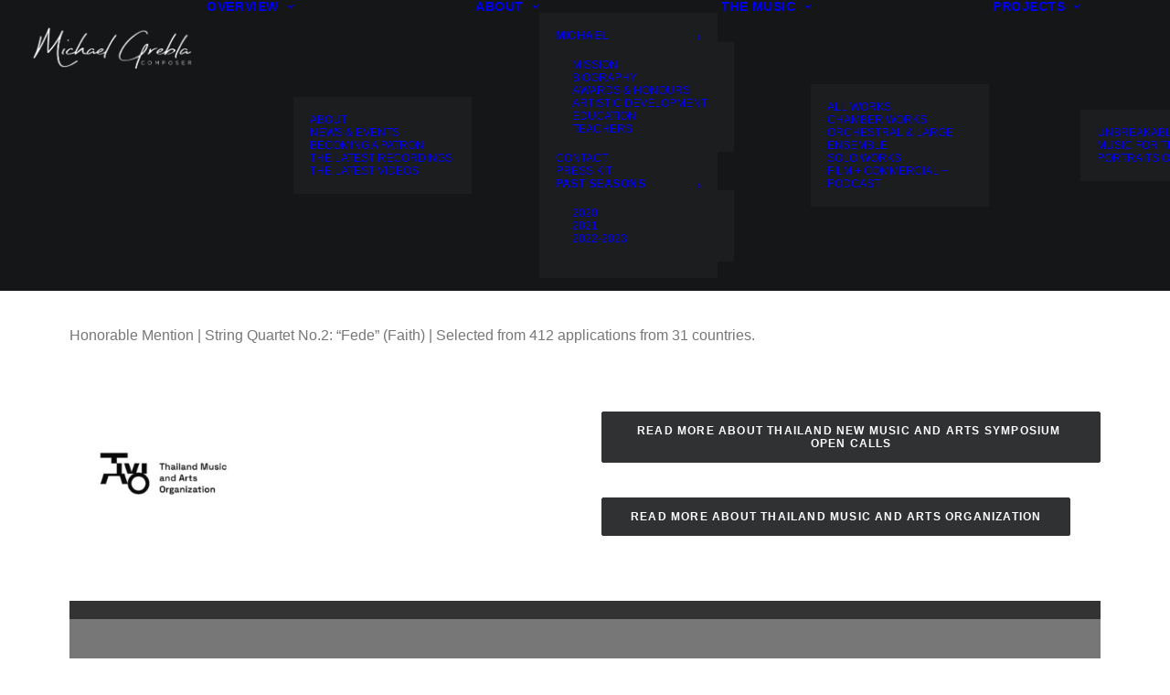

--- FILE ---
content_type: text/html; charset=UTF-8
request_url: https://www.michaelgrebla.com/2021/08/23/2021-thailand-music-and-arts-organization-symposium-open-call/
body_size: 25631
content:
<!DOCTYPE html>
<html class="no-touch" dir="ltr" lang="en-US" prefix="og: https://ogp.me/ns#" xmlns="http://www.w3.org/1999/xhtml">
<head>
<meta http-equiv="Content-Type" content="text/html; charset=UTF-8">
<meta name="viewport" content="width=device-width, initial-scale=1">
<link rel="profile" href="https://gmpg.org/xfn/11">
<link rel="pingback" href="https://www.michaelgrebla.com/xmlrpc.php">
<title>(2021) Thailand Music and Arts Organization Symposium Open Call | Michael Grebla</title>
<style>
#wpadminbar #wp-admin-bar-wccp_free_top_button .ab-icon:before {
	content: "\f160";
	color: #02CA02;
	top: 3px;
}
#wpadminbar #wp-admin-bar-wccp_free_top_button .ab-icon {
	transform: rotate(45deg);
}
</style>

		<!-- All in One SEO 4.9.3 - aioseo.com -->
	<meta name="description" content="Honorable Mention | String Quartet No.2: “Fede” (Faith) | Selected from 412 applications from 31 countries. Read more about Thailand New Music and Arts Symposium Open CallsRead More about Thailand Music and Arts Organization Your browser does not seem to support iframes. Click here to read this PDF. Created using FlowPaper Flipbook Maker ↗" />
	<meta name="robots" content="max-image-preview:large" />
	<meta name="author" content="Michael Grebla"/>
	<meta name="google-site-verification" content="fYalpYN5j3xwfsA-2-Ze0equomYGV7E4xqWx7P0VVII" />
	<link rel="canonical" href="https://www.michaelgrebla.com/2021/08/23/2021-thailand-music-and-arts-organization-symposium-open-call/" />
	<meta name="generator" content="All in One SEO (AIOSEO) 4.9.3" />
		<meta property="og:locale" content="en_US" />
		<meta property="og:site_name" content="Michael Grebla | Composer" />
		<meta property="og:type" content="article" />
		<meta property="og:title" content="(2021) Thailand Music and Arts Organization Symposium Open Call | Michael Grebla" />
		<meta property="og:description" content="Honorable Mention | String Quartet No.2: “Fede” (Faith) | Selected from 412 applications from 31 countries. Read more about Thailand New Music and Arts Symposium Open CallsRead More about Thailand Music and Arts Organization Your browser does not seem to support iframes. Click here to read this PDF. Created using FlowPaper Flipbook Maker ↗" />
		<meta property="og:url" content="https://www.michaelgrebla.com/2021/08/23/2021-thailand-music-and-arts-organization-symposium-open-call/" />
		<meta property="og:image" content="https://www.michaelgrebla.com/wp-content/uploads/2021/02/Portrait-NYC-2020-scaled.jpg" />
		<meta property="og:image:secure_url" content="https://www.michaelgrebla.com/wp-content/uploads/2021/02/Portrait-NYC-2020-scaled.jpg" />
		<meta property="article:published_time" content="2021-08-23T21:54:46+00:00" />
		<meta property="article:modified_time" content="2023-11-27T07:57:51+00:00" />
		<meta property="article:publisher" content="https://www.facebook.com/MichaelGrebla/" />
		<meta name="twitter:card" content="summary" />
		<meta name="twitter:title" content="(2021) Thailand Music and Arts Organization Symposium Open Call | Michael Grebla" />
		<meta name="twitter:description" content="Honorable Mention | String Quartet No.2: “Fede” (Faith) | Selected from 412 applications from 31 countries. Read more about Thailand New Music and Arts Symposium Open CallsRead More about Thailand Music and Arts Organization Your browser does not seem to support iframes. Click here to read this PDF. Created using FlowPaper Flipbook Maker ↗" />
		<meta name="twitter:image" content="https://www.michaelgrebla.com/wp-content/uploads/2021/02/Portrait-NYC-2020-scaled.jpg" />
		<script data-jetpack-boost="ignore" type="application/ld+json" class="aioseo-schema">
			{"@context":"https:\/\/schema.org","@graph":[{"@type":"Article","@id":"https:\/\/www.michaelgrebla.com\/2021\/08\/23\/2021-thailand-music-and-arts-organization-symposium-open-call\/#article","name":"(2021) Thailand Music and Arts Organization Symposium Open Call | Michael Grebla","headline":"(2021) Thailand Music and Arts Organization Symposium Open Call","author":{"@id":"https:\/\/www.michaelgrebla.com\/author\/michael-grebla\/#author"},"publisher":{"@id":"https:\/\/www.michaelgrebla.com\/#person"},"image":{"@type":"ImageObject","url":"https:\/\/www.michaelgrebla.com\/wp-content\/uploads\/2021\/08\/TNMAS-2021-Award-Certificate.jpg","width":1740,"height":1219},"datePublished":"2021-08-23T17:54:46-04:00","dateModified":"2023-11-27T02:57:51-05:00","inLanguage":"en-US","mainEntityOfPage":{"@id":"https:\/\/www.michaelgrebla.com\/2021\/08\/23\/2021-thailand-music-and-arts-organization-symposium-open-call\/#webpage"},"isPartOf":{"@id":"https:\/\/www.michaelgrebla.com\/2021\/08\/23\/2021-thailand-music-and-arts-organization-symposium-open-call\/#webpage"},"articleSection":"Award, String Quartet #2, Music for Transitions, News"},{"@type":"BreadcrumbList","@id":"https:\/\/www.michaelgrebla.com\/2021\/08\/23\/2021-thailand-music-and-arts-organization-symposium-open-call\/#breadcrumblist","itemListElement":[{"@type":"ListItem","@id":"https:\/\/www.michaelgrebla.com#listItem","position":1,"name":"Home","item":"https:\/\/www.michaelgrebla.com","nextItem":{"@type":"ListItem","@id":"https:\/\/www.michaelgrebla.com\/category\/honour\/#listItem","name":"Honour"}},{"@type":"ListItem","@id":"https:\/\/www.michaelgrebla.com\/category\/honour\/#listItem","position":2,"name":"Honour","item":"https:\/\/www.michaelgrebla.com\/category\/honour\/","nextItem":{"@type":"ListItem","@id":"https:\/\/www.michaelgrebla.com\/category\/honour\/award\/#listItem","name":"Award"},"previousItem":{"@type":"ListItem","@id":"https:\/\/www.michaelgrebla.com#listItem","name":"Home"}},{"@type":"ListItem","@id":"https:\/\/www.michaelgrebla.com\/category\/honour\/award\/#listItem","position":3,"name":"Award","item":"https:\/\/www.michaelgrebla.com\/category\/honour\/award\/","nextItem":{"@type":"ListItem","@id":"https:\/\/www.michaelgrebla.com\/2021\/08\/23\/2021-thailand-music-and-arts-organization-symposium-open-call\/#listItem","name":"(2021) Thailand Music and Arts Organization Symposium Open Call"},"previousItem":{"@type":"ListItem","@id":"https:\/\/www.michaelgrebla.com\/category\/honour\/#listItem","name":"Honour"}},{"@type":"ListItem","@id":"https:\/\/www.michaelgrebla.com\/2021\/08\/23\/2021-thailand-music-and-arts-organization-symposium-open-call\/#listItem","position":4,"name":"(2021) Thailand Music and Arts Organization Symposium Open Call","previousItem":{"@type":"ListItem","@id":"https:\/\/www.michaelgrebla.com\/category\/honour\/award\/#listItem","name":"Award"}}]},{"@type":"Person","@id":"https:\/\/www.michaelgrebla.com\/#person","name":"Michael Grebla","image":{"@type":"ImageObject","@id":"https:\/\/www.michaelgrebla.com\/2021\/08\/23\/2021-thailand-music-and-arts-organization-symposium-open-call\/#personImage","url":"https:\/\/secure.gravatar.com\/avatar\/21c73c7c5b38c60acc00b4ffd3f255cf948d7cc2c4f42897da5a47a63fb70a73?s=96&d=mm&r=g","width":96,"height":96,"caption":"Michael Grebla"}},{"@type":"Person","@id":"https:\/\/www.michaelgrebla.com\/author\/michael-grebla\/#author","url":"https:\/\/www.michaelgrebla.com\/author\/michael-grebla\/","name":"Michael Grebla","image":{"@type":"ImageObject","@id":"https:\/\/www.michaelgrebla.com\/2021\/08\/23\/2021-thailand-music-and-arts-organization-symposium-open-call\/#authorImage","url":"https:\/\/secure.gravatar.com\/avatar\/21c73c7c5b38c60acc00b4ffd3f255cf948d7cc2c4f42897da5a47a63fb70a73?s=96&d=mm&r=g","width":96,"height":96,"caption":"Michael Grebla"}},{"@type":"WebPage","@id":"https:\/\/www.michaelgrebla.com\/2021\/08\/23\/2021-thailand-music-and-arts-organization-symposium-open-call\/#webpage","url":"https:\/\/www.michaelgrebla.com\/2021\/08\/23\/2021-thailand-music-and-arts-organization-symposium-open-call\/","name":"(2021) Thailand Music and Arts Organization Symposium Open Call | Michael Grebla","description":"Honorable Mention | String Quartet No.2: \u201cFede\u201d (Faith) | Selected from 412 applications from 31 countries. Read more about Thailand New Music and Arts Symposium Open CallsRead More about Thailand Music and Arts Organization Your browser does not seem to support iframes. Click here to read this PDF. Created using FlowPaper Flipbook Maker \u2197","inLanguage":"en-US","isPartOf":{"@id":"https:\/\/www.michaelgrebla.com\/#website"},"breadcrumb":{"@id":"https:\/\/www.michaelgrebla.com\/2021\/08\/23\/2021-thailand-music-and-arts-organization-symposium-open-call\/#breadcrumblist"},"author":{"@id":"https:\/\/www.michaelgrebla.com\/author\/michael-grebla\/#author"},"creator":{"@id":"https:\/\/www.michaelgrebla.com\/author\/michael-grebla\/#author"},"image":{"@type":"ImageObject","url":"https:\/\/www.michaelgrebla.com\/wp-content\/uploads\/2021\/08\/TNMAS-2021-Award-Certificate.jpg","@id":"https:\/\/www.michaelgrebla.com\/2021\/08\/23\/2021-thailand-music-and-arts-organization-symposium-open-call\/#mainImage","width":1740,"height":1219},"primaryImageOfPage":{"@id":"https:\/\/www.michaelgrebla.com\/2021\/08\/23\/2021-thailand-music-and-arts-organization-symposium-open-call\/#mainImage"},"datePublished":"2021-08-23T17:54:46-04:00","dateModified":"2023-11-27T02:57:51-05:00"},{"@type":"WebSite","@id":"https:\/\/www.michaelgrebla.com\/#website","url":"https:\/\/www.michaelgrebla.com\/","name":"Michael Grebla","description":"Composer","inLanguage":"en-US","publisher":{"@id":"https:\/\/www.michaelgrebla.com\/#person"}}]}
		</script>
		<!-- All in One SEO -->


<link rel='dns-prefetch' href='//stats.wp.com' />
<link rel="alternate" type="application/rss+xml" title="Michael Grebla &raquo; Feed" href="https://www.michaelgrebla.com/feed/" />
<link rel="alternate" type="application/rss+xml" title="Michael Grebla &raquo; Comments Feed" href="https://www.michaelgrebla.com/comments/feed/" />
<link rel="alternate" type="text/calendar" title="Michael Grebla &raquo; iCal Feed" href="https://www.michaelgrebla.com/events/?ical=1" />
<link rel="alternate" title="oEmbed (JSON)" type="application/json+oembed" href="https://www.michaelgrebla.com/wp-json/oembed/1.0/embed?url=https%3A%2F%2Fwww.michaelgrebla.com%2F2021%2F08%2F23%2F2021-thailand-music-and-arts-organization-symposium-open-call%2F" />
<link rel="alternate" title="oEmbed (XML)" type="text/xml+oembed" href="https://www.michaelgrebla.com/wp-json/oembed/1.0/embed?url=https%3A%2F%2Fwww.michaelgrebla.com%2F2021%2F08%2F23%2F2021-thailand-music-and-arts-organization-symposium-open-call%2F&#038;format=xml" />
		<!-- This site uses the Google Analytics by MonsterInsights plugin v9.11.1 - Using Analytics tracking - https://www.monsterinsights.com/ -->
							
			
							<!-- / Google Analytics by MonsterInsights -->
		<style id='wp-img-auto-sizes-contain-inline-css' type='text/css'>
img:is([sizes=auto i],[sizes^="auto," i]){contain-intrinsic-size:3000px 1500px}
/*# sourceURL=wp-img-auto-sizes-contain-inline-css */
</style>
<link rel='stylesheet' id='sbi_styles-css' href='https://www.michaelgrebla.com/wp-content/plugins/instagram-feed/css/sbi-styles.min.css?ver=6.10.0' type='text/css' media='all' />
<style id='wp-emoji-styles-inline-css' type='text/css'>

	img.wp-smiley, img.emoji {
		display: inline !important;
		border: none !important;
		box-shadow: none !important;
		height: 1em !important;
		width: 1em !important;
		margin: 0 0.07em !important;
		vertical-align: -0.1em !important;
		background: none !important;
		padding: 0 !important;
	}
/*# sourceURL=wp-emoji-styles-inline-css */
</style>
<link rel='stylesheet' id='wp-block-library-css' href='https://www.michaelgrebla.com/wp-includes/css/dist/block-library/style.min.css?ver=a8a1e3b4753cf4a1440b07b4b958e110' type='text/css' media='all' />
<style id='global-styles-inline-css' type='text/css'>
:root{--wp--preset--aspect-ratio--square: 1;--wp--preset--aspect-ratio--4-3: 4/3;--wp--preset--aspect-ratio--3-4: 3/4;--wp--preset--aspect-ratio--3-2: 3/2;--wp--preset--aspect-ratio--2-3: 2/3;--wp--preset--aspect-ratio--16-9: 16/9;--wp--preset--aspect-ratio--9-16: 9/16;--wp--preset--color--black: #000000;--wp--preset--color--cyan-bluish-gray: #abb8c3;--wp--preset--color--white: #ffffff;--wp--preset--color--pale-pink: #f78da7;--wp--preset--color--vivid-red: #cf2e2e;--wp--preset--color--luminous-vivid-orange: #ff6900;--wp--preset--color--luminous-vivid-amber: #fcb900;--wp--preset--color--light-green-cyan: #7bdcb5;--wp--preset--color--vivid-green-cyan: #00d084;--wp--preset--color--pale-cyan-blue: #8ed1fc;--wp--preset--color--vivid-cyan-blue: #0693e3;--wp--preset--color--vivid-purple: #9b51e0;--wp--preset--gradient--vivid-cyan-blue-to-vivid-purple: linear-gradient(135deg,rgb(6,147,227) 0%,rgb(155,81,224) 100%);--wp--preset--gradient--light-green-cyan-to-vivid-green-cyan: linear-gradient(135deg,rgb(122,220,180) 0%,rgb(0,208,130) 100%);--wp--preset--gradient--luminous-vivid-amber-to-luminous-vivid-orange: linear-gradient(135deg,rgb(252,185,0) 0%,rgb(255,105,0) 100%);--wp--preset--gradient--luminous-vivid-orange-to-vivid-red: linear-gradient(135deg,rgb(255,105,0) 0%,rgb(207,46,46) 100%);--wp--preset--gradient--very-light-gray-to-cyan-bluish-gray: linear-gradient(135deg,rgb(238,238,238) 0%,rgb(169,184,195) 100%);--wp--preset--gradient--cool-to-warm-spectrum: linear-gradient(135deg,rgb(74,234,220) 0%,rgb(151,120,209) 20%,rgb(207,42,186) 40%,rgb(238,44,130) 60%,rgb(251,105,98) 80%,rgb(254,248,76) 100%);--wp--preset--gradient--blush-light-purple: linear-gradient(135deg,rgb(255,206,236) 0%,rgb(152,150,240) 100%);--wp--preset--gradient--blush-bordeaux: linear-gradient(135deg,rgb(254,205,165) 0%,rgb(254,45,45) 50%,rgb(107,0,62) 100%);--wp--preset--gradient--luminous-dusk: linear-gradient(135deg,rgb(255,203,112) 0%,rgb(199,81,192) 50%,rgb(65,88,208) 100%);--wp--preset--gradient--pale-ocean: linear-gradient(135deg,rgb(255,245,203) 0%,rgb(182,227,212) 50%,rgb(51,167,181) 100%);--wp--preset--gradient--electric-grass: linear-gradient(135deg,rgb(202,248,128) 0%,rgb(113,206,126) 100%);--wp--preset--gradient--midnight: linear-gradient(135deg,rgb(2,3,129) 0%,rgb(40,116,252) 100%);--wp--preset--font-size--small: 13px;--wp--preset--font-size--medium: 20px;--wp--preset--font-size--large: 36px;--wp--preset--font-size--x-large: 42px;--wp--preset--spacing--20: 0.44rem;--wp--preset--spacing--30: 0.67rem;--wp--preset--spacing--40: 1rem;--wp--preset--spacing--50: 1.5rem;--wp--preset--spacing--60: 2.25rem;--wp--preset--spacing--70: 3.38rem;--wp--preset--spacing--80: 5.06rem;--wp--preset--shadow--natural: 6px 6px 9px rgba(0, 0, 0, 0.2);--wp--preset--shadow--deep: 12px 12px 50px rgba(0, 0, 0, 0.4);--wp--preset--shadow--sharp: 6px 6px 0px rgba(0, 0, 0, 0.2);--wp--preset--shadow--outlined: 6px 6px 0px -3px rgb(255, 255, 255), 6px 6px rgb(0, 0, 0);--wp--preset--shadow--crisp: 6px 6px 0px rgb(0, 0, 0);}:where(.is-layout-flex){gap: 0.5em;}:where(.is-layout-grid){gap: 0.5em;}body .is-layout-flex{display: flex;}.is-layout-flex{flex-wrap: wrap;align-items: center;}.is-layout-flex > :is(*, div){margin: 0;}body .is-layout-grid{display: grid;}.is-layout-grid > :is(*, div){margin: 0;}:where(.wp-block-columns.is-layout-flex){gap: 2em;}:where(.wp-block-columns.is-layout-grid){gap: 2em;}:where(.wp-block-post-template.is-layout-flex){gap: 1.25em;}:where(.wp-block-post-template.is-layout-grid){gap: 1.25em;}.has-black-color{color: var(--wp--preset--color--black) !important;}.has-cyan-bluish-gray-color{color: var(--wp--preset--color--cyan-bluish-gray) !important;}.has-white-color{color: var(--wp--preset--color--white) !important;}.has-pale-pink-color{color: var(--wp--preset--color--pale-pink) !important;}.has-vivid-red-color{color: var(--wp--preset--color--vivid-red) !important;}.has-luminous-vivid-orange-color{color: var(--wp--preset--color--luminous-vivid-orange) !important;}.has-luminous-vivid-amber-color{color: var(--wp--preset--color--luminous-vivid-amber) !important;}.has-light-green-cyan-color{color: var(--wp--preset--color--light-green-cyan) !important;}.has-vivid-green-cyan-color{color: var(--wp--preset--color--vivid-green-cyan) !important;}.has-pale-cyan-blue-color{color: var(--wp--preset--color--pale-cyan-blue) !important;}.has-vivid-cyan-blue-color{color: var(--wp--preset--color--vivid-cyan-blue) !important;}.has-vivid-purple-color{color: var(--wp--preset--color--vivid-purple) !important;}.has-black-background-color{background-color: var(--wp--preset--color--black) !important;}.has-cyan-bluish-gray-background-color{background-color: var(--wp--preset--color--cyan-bluish-gray) !important;}.has-white-background-color{background-color: var(--wp--preset--color--white) !important;}.has-pale-pink-background-color{background-color: var(--wp--preset--color--pale-pink) !important;}.has-vivid-red-background-color{background-color: var(--wp--preset--color--vivid-red) !important;}.has-luminous-vivid-orange-background-color{background-color: var(--wp--preset--color--luminous-vivid-orange) !important;}.has-luminous-vivid-amber-background-color{background-color: var(--wp--preset--color--luminous-vivid-amber) !important;}.has-light-green-cyan-background-color{background-color: var(--wp--preset--color--light-green-cyan) !important;}.has-vivid-green-cyan-background-color{background-color: var(--wp--preset--color--vivid-green-cyan) !important;}.has-pale-cyan-blue-background-color{background-color: var(--wp--preset--color--pale-cyan-blue) !important;}.has-vivid-cyan-blue-background-color{background-color: var(--wp--preset--color--vivid-cyan-blue) !important;}.has-vivid-purple-background-color{background-color: var(--wp--preset--color--vivid-purple) !important;}.has-black-border-color{border-color: var(--wp--preset--color--black) !important;}.has-cyan-bluish-gray-border-color{border-color: var(--wp--preset--color--cyan-bluish-gray) !important;}.has-white-border-color{border-color: var(--wp--preset--color--white) !important;}.has-pale-pink-border-color{border-color: var(--wp--preset--color--pale-pink) !important;}.has-vivid-red-border-color{border-color: var(--wp--preset--color--vivid-red) !important;}.has-luminous-vivid-orange-border-color{border-color: var(--wp--preset--color--luminous-vivid-orange) !important;}.has-luminous-vivid-amber-border-color{border-color: var(--wp--preset--color--luminous-vivid-amber) !important;}.has-light-green-cyan-border-color{border-color: var(--wp--preset--color--light-green-cyan) !important;}.has-vivid-green-cyan-border-color{border-color: var(--wp--preset--color--vivid-green-cyan) !important;}.has-pale-cyan-blue-border-color{border-color: var(--wp--preset--color--pale-cyan-blue) !important;}.has-vivid-cyan-blue-border-color{border-color: var(--wp--preset--color--vivid-cyan-blue) !important;}.has-vivid-purple-border-color{border-color: var(--wp--preset--color--vivid-purple) !important;}.has-vivid-cyan-blue-to-vivid-purple-gradient-background{background: var(--wp--preset--gradient--vivid-cyan-blue-to-vivid-purple) !important;}.has-light-green-cyan-to-vivid-green-cyan-gradient-background{background: var(--wp--preset--gradient--light-green-cyan-to-vivid-green-cyan) !important;}.has-luminous-vivid-amber-to-luminous-vivid-orange-gradient-background{background: var(--wp--preset--gradient--luminous-vivid-amber-to-luminous-vivid-orange) !important;}.has-luminous-vivid-orange-to-vivid-red-gradient-background{background: var(--wp--preset--gradient--luminous-vivid-orange-to-vivid-red) !important;}.has-very-light-gray-to-cyan-bluish-gray-gradient-background{background: var(--wp--preset--gradient--very-light-gray-to-cyan-bluish-gray) !important;}.has-cool-to-warm-spectrum-gradient-background{background: var(--wp--preset--gradient--cool-to-warm-spectrum) !important;}.has-blush-light-purple-gradient-background{background: var(--wp--preset--gradient--blush-light-purple) !important;}.has-blush-bordeaux-gradient-background{background: var(--wp--preset--gradient--blush-bordeaux) !important;}.has-luminous-dusk-gradient-background{background: var(--wp--preset--gradient--luminous-dusk) !important;}.has-pale-ocean-gradient-background{background: var(--wp--preset--gradient--pale-ocean) !important;}.has-electric-grass-gradient-background{background: var(--wp--preset--gradient--electric-grass) !important;}.has-midnight-gradient-background{background: var(--wp--preset--gradient--midnight) !important;}.has-small-font-size{font-size: var(--wp--preset--font-size--small) !important;}.has-medium-font-size{font-size: var(--wp--preset--font-size--medium) !important;}.has-large-font-size{font-size: var(--wp--preset--font-size--large) !important;}.has-x-large-font-size{font-size: var(--wp--preset--font-size--x-large) !important;}
/*# sourceURL=global-styles-inline-css */
</style>

<style id='classic-theme-styles-inline-css' type='text/css'>
/*! This file is auto-generated */
.wp-block-button__link{color:#fff;background-color:#32373c;border-radius:9999px;box-shadow:none;text-decoration:none;padding:calc(.667em + 2px) calc(1.333em + 2px);font-size:1.125em}.wp-block-file__button{background:#32373c;color:#fff;text-decoration:none}
/*# sourceURL=/wp-includes/css/classic-themes.min.css */
</style>
<link rel='stylesheet' id='contact-form-7-css' href='https://www.michaelgrebla.com/wp-content/plugins/contact-form-7/includes/css/styles.css?ver=6.1.4' type='text/css' media='all' />
<link rel='stylesheet' id='h5ap-public-css' href='https://www.michaelgrebla.com/wp-content/plugins/html5-audio-player/assets/css/style.css?ver=2.5.3' type='text/css' media='all' />
<link rel='stylesheet' id='collapscore-css-css' href='https://www.michaelgrebla.com/wp-content/plugins/jquery-collapse-o-matic/css/core_style.css?ver=1.0' type='text/css' media='all' />
<link rel='stylesheet' id='collapseomatic-css-css' href='https://www.michaelgrebla.com/wp-content/plugins/jquery-collapse-o-matic/css/light_style.css?ver=1.6' type='text/css' media='all' />
<link rel='stylesheet' id='bg-shce-genericons-css' href='https://www.michaelgrebla.com/wp-content/plugins/show-hidecollapse-expand/assets/css/genericons/genericons.css?ver=a8a1e3b4753cf4a1440b07b4b958e110' type='text/css' media='all' />
<link rel='stylesheet' id='bg-show-hide-css' href='https://www.michaelgrebla.com/wp-content/plugins/show-hidecollapse-expand/assets/css/bg-show-hide.css?ver=a8a1e3b4753cf4a1440b07b4b958e110' type='text/css' media='all' />
<link rel='stylesheet' id='uncode-privacy-css' href='https://www.michaelgrebla.com/wp-content/plugins/uncode-privacy/assets/css/uncode-privacy-public.css?ver=2.2.7' type='text/css' media='all' />
<style id='woocommerce-inline-inline-css' type='text/css'>
.woocommerce form .form-row .required { visibility: visible; }
/*# sourceURL=woocommerce-inline-inline-css */
</style>
<link rel='stylesheet' id='taxopress-frontend-css-css' href='https://www.michaelgrebla.com/wp-content/plugins/simple-tags/assets/frontend/css/frontend.css?ver=3.43.0' type='text/css' media='all' />
<link rel='stylesheet' id='uncode-style-css' href='https://www.michaelgrebla.com/wp-content/themes/uncode/library/css/style.css?ver=2.10.4' type='text/css' media='all' />
<style id='uncode-style-inline-css' type='text/css'>

@media (min-width: 960px) { 
		.limit-width { max-width: 1200px; margin: auto;}
		.menu-container:not(.grid-filters) .menu-horizontal ul.menu-smart .megamenu-block-wrapper > .vc_row[data-parent="true"].limit-width:not(.row-parent-limit) { max-width: calc(1200px - 72px); }
		}
.menu-primary ul.menu-smart > li > a, .menu-primary ul.menu-smart li.dropdown > a, .menu-primary ul.menu-smart li.mega-menu > a, .vmenu-container ul.menu-smart > li > a, .vmenu-container ul.menu-smart li.dropdown > a { text-transform: uppercase; }
.menu-primary ul.menu-smart ul a, .vmenu-container ul.menu-smart ul a { text-transform: uppercase; }
#changer-back-color { transition: background-color 1000ms cubic-bezier(0.25, 1, 0.5, 1) !important; } #changer-back-color > div { transition: opacity 1000ms cubic-bezier(0.25, 1, 0.5, 1) !important; } body.bg-changer-init.disable-hover .main-wrapper .style-light,  body.bg-changer-init.disable-hover .main-wrapper .style-light h1,  body.bg-changer-init.disable-hover .main-wrapper .style-light h2, body.bg-changer-init.disable-hover .main-wrapper .style-light h3, body.bg-changer-init.disable-hover .main-wrapper .style-light h4, body.bg-changer-init.disable-hover .main-wrapper .style-light h5, body.bg-changer-init.disable-hover .main-wrapper .style-light h6, body.bg-changer-init.disable-hover .main-wrapper .style-light a, body.bg-changer-init.disable-hover .main-wrapper .style-dark, body.bg-changer-init.disable-hover .main-wrapper .style-dark h1, body.bg-changer-init.disable-hover .main-wrapper .style-dark h2, body.bg-changer-init.disable-hover .main-wrapper .style-dark h3, body.bg-changer-init.disable-hover .main-wrapper .style-dark h4, body.bg-changer-init.disable-hover .main-wrapper .style-dark h5, body.bg-changer-init.disable-hover .main-wrapper .style-dark h6, body.bg-changer-init.disable-hover .main-wrapper .style-dark a { transition: color 1000ms cubic-bezier(0.25, 1, 0.5, 1) !important; }
/*# sourceURL=uncode-style-inline-css */
</style>
<link rel='stylesheet' id='uncode-woocommerce-css' href='https://www.michaelgrebla.com/wp-content/themes/uncode/library/css/woocommerce.css?ver=2.10.4' type='text/css' media='all' />
<link rel='stylesheet' id='uncode-icons-css' href='https://www.michaelgrebla.com/wp-content/themes/uncode/library/css/uncode-icons.css?ver=2.10.4' type='text/css' media='all' />
<link rel='stylesheet' id='uncode-custom-style-css' href='https://www.michaelgrebla.com/wp-content/themes/uncode/library/css/style-custom.css?ver=2.10.4' type='text/css' media='all' />
<style id='uncode-custom-style-inline-css' type='text/css'>
#blockquote {font-size:11px;}#header {color:white;text-decoration:none;text-transform:uppercase;font-size:14px;font-weight:bold;}
/*# sourceURL=uncode-custom-style-inline-css */
</style>
<link rel='stylesheet' id='tmm-css' href='https://www.michaelgrebla.com/wp-content/plugins/team-members/inc/css/tmm_style.css?ver=a8a1e3b4753cf4a1440b07b4b958e110' type='text/css' media='all' />
<!--n2css--><!--n2js-->




<script type="text/javascript" data-jetpack-boost="ignore" src="//www.michaelgrebla.com/wp-content/plugins/revslider/sr6/assets/js/rbtools.min.js?ver=6.7.38" async id="tp-tools-js"></script>
<script type="text/javascript" data-jetpack-boost="ignore" src="//www.michaelgrebla.com/wp-content/plugins/revslider/sr6/assets/js/rs6.min.js?ver=6.7.38" async id="revmin-js"></script>













<link rel="https://api.w.org/" href="https://www.michaelgrebla.com/wp-json/" /><link rel="alternate" title="JSON" type="application/json" href="https://www.michaelgrebla.com/wp-json/wp/v2/posts/81305" /><link rel="EditURI" type="application/rsd+xml" title="RSD" href="https://www.michaelgrebla.com/xmlrpc.php?rsd" />
        <style>
            .mejs-container:has(.plyr) {
                height: auto;
                background: transparent
            }

            .mejs-container:has(.plyr) .mejs-controls {
                display: none
            }

            .h5ap_all {
                --shadow-color: 197deg 32% 65%;
                border-radius: 6px;
                box-shadow: 0px 0px 9.6px hsl(var(--shadow-color)/.36), 0 1.7px 1.9px 0px hsl(var(--shadow-color)/.36), 0 4.3px 1.8px -1.7px hsl(var(--shadow-color)/.36), -0.1px 10.6px 11.9px -2.5px hsl(var(--shadow-color)/.36);
                margin: 16px auto;
            }

            .h5ap_single_button {
                height: 50px;
            }
        </style>
    		<style>
			span.h5ap_single_button {
				display: inline-flex;
				justify-content: center;
				align-items: center;
			}

			.h5ap_single_button span {
				line-height: 0;
			}

			span#h5ap_single_button span svg {
				cursor: pointer;
			}

			#skin_default .plyr__control,
			#skin_default .plyr__time {
				color: #4f5b5f			}

			#skin_default .plyr__control:hover {
				background: #1aafff;
				color: #f5f5f5			}

			#skin_default .plyr__controls {
				background: #f5f5f5			}

			#skin_default .plyr__controls__item input {
				color: #1aafff			}

			.plyr {
				--plyr-color-main: #4f5b5f			}

			/* Custom Css */
					</style>


<style>
.unselectable
{
-moz-user-select:none;
-webkit-user-select:none;
cursor: default;
}
html
{
-webkit-touch-callout: none;
-webkit-user-select: none;
-khtml-user-select: none;
-moz-user-select: none;
-ms-user-select: none;
user-select: none;
-webkit-tap-highlight-color: rgba(0,0,0,0);
}
</style>

<meta name="tec-api-version" content="v1"><meta name="tec-api-origin" content="https://www.michaelgrebla.com"><link rel="alternate" href="https://www.michaelgrebla.com/wp-json/tribe/events/v1/" />	<style>img#wpstats{display:none}</style>
		<meta name="pinterest-rich-pin" content="false" />	<noscript><style>.woocommerce-product-gallery{ opacity: 1 !important; }</style></noscript>
	<style type="text/css">.recentcomments a{display:inline !important;padding:0 !important;margin:0 !important;}</style><meta name="generator" content="Powered by Slider Revolution 6.7.38 - responsive, Mobile-Friendly Slider Plugin for WordPress with comfortable drag and drop interface." />
<style type="text/css">.heading{width:10sec;}</style><link rel="icon" href="https://www.michaelgrebla.com/wp-content/uploads/2018/11/cropped-Headshot-32x32.jpg" sizes="32x32" />
<link rel="icon" href="https://www.michaelgrebla.com/wp-content/uploads/2018/11/cropped-Headshot-192x192.jpg" sizes="192x192" />
<link rel="apple-touch-icon" href="https://www.michaelgrebla.com/wp-content/uploads/2018/11/cropped-Headshot-180x180.jpg" />
<meta name="msapplication-TileImage" content="https://www.michaelgrebla.com/wp-content/uploads/2018/11/cropped-Headshot-270x270.jpg" />
<script data-jetpack-boost="ignore">function setREVStartSize(e){
			//window.requestAnimationFrame(function() {
				window.RSIW = window.RSIW===undefined ? window.innerWidth : window.RSIW;
				window.RSIH = window.RSIH===undefined ? window.innerHeight : window.RSIH;
				try {
					var pw = document.getElementById(e.c).parentNode.offsetWidth,
						newh;
					pw = pw===0 || isNaN(pw) || (e.l=="fullwidth" || e.layout=="fullwidth") ? window.RSIW : pw;
					e.tabw = e.tabw===undefined ? 0 : parseInt(e.tabw);
					e.thumbw = e.thumbw===undefined ? 0 : parseInt(e.thumbw);
					e.tabh = e.tabh===undefined ? 0 : parseInt(e.tabh);
					e.thumbh = e.thumbh===undefined ? 0 : parseInt(e.thumbh);
					e.tabhide = e.tabhide===undefined ? 0 : parseInt(e.tabhide);
					e.thumbhide = e.thumbhide===undefined ? 0 : parseInt(e.thumbhide);
					e.mh = e.mh===undefined || e.mh=="" || e.mh==="auto" ? 0 : parseInt(e.mh,0);
					if(e.layout==="fullscreen" || e.l==="fullscreen")
						newh = Math.max(e.mh,window.RSIH);
					else{
						e.gw = Array.isArray(e.gw) ? e.gw : [e.gw];
						for (var i in e.rl) if (e.gw[i]===undefined || e.gw[i]===0) e.gw[i] = e.gw[i-1];
						e.gh = e.el===undefined || e.el==="" || (Array.isArray(e.el) && e.el.length==0)? e.gh : e.el;
						e.gh = Array.isArray(e.gh) ? e.gh : [e.gh];
						for (var i in e.rl) if (e.gh[i]===undefined || e.gh[i]===0) e.gh[i] = e.gh[i-1];
											
						var nl = new Array(e.rl.length),
							ix = 0,
							sl;
						e.tabw = e.tabhide>=pw ? 0 : e.tabw;
						e.thumbw = e.thumbhide>=pw ? 0 : e.thumbw;
						e.tabh = e.tabhide>=pw ? 0 : e.tabh;
						e.thumbh = e.thumbhide>=pw ? 0 : e.thumbh;
						for (var i in e.rl) nl[i] = e.rl[i]<window.RSIW ? 0 : e.rl[i];
						sl = nl[0];
						for (var i in nl) if (sl>nl[i] && nl[i]>0) { sl = nl[i]; ix=i;}
						var m = pw>(e.gw[ix]+e.tabw+e.thumbw) ? 1 : (pw-(e.tabw+e.thumbw)) / (e.gw[ix]);
						newh =  (e.gh[ix] * m) + (e.tabh + e.thumbh);
					}
					var el = document.getElementById(e.c);
					if (el!==null && el) el.style.height = newh+"px";
					el = document.getElementById(e.c+"_wrapper");
					if (el!==null && el) {
						el.style.height = newh+"px";
						el.style.display = "block";
					}
				} catch(e){
					console.log("Failure at Presize of Slider:" + e)
				}
			//});
		  };</script>
		<style type="text/css" id="wp-custom-css">
			#bitnami-banner {display:none;}
.grecaptcha-badge {
opacity: 0;
}
		</style>
		<noscript><style> .wpb_animate_when_almost_visible { opacity: 1; }</style></noscript><link rel='stylesheet' id='wc-blocks-style-css' href='https://www.michaelgrebla.com/wp-content/plugins/woocommerce/assets/client/blocks/wc-blocks.css?ver=wc-10.4.3' type='text/css' media='all' />
<link rel='stylesheet' id='rs-plugin-settings-css' href='//www.michaelgrebla.com/wp-content/plugins/revslider/sr6/assets/css/rs6.css?ver=6.7.38' type='text/css' media='all' />
<style id='rs-plugin-settings-inline-css' type='text/css'>
#rs-demo-id {}
/*# sourceURL=rs-plugin-settings-inline-css */
</style>
</head>
<body data-rsssl=1 class="wp-singular post-template-default single single-post postid-81305 single-format-standard wp-theme-uncode theme-uncode woocommerce-no-js unselectable tribe-no-js hormenu-position-left megamenu-full-submenu hmenu hmenu-position-right header-full-width main-center-align menu-mobile-transparent menu-mobile-default mobile-parallax-not-allowed ilb-no-bounce unreg adaptive-images-async qw-body-scroll-disabled no-qty-fx uncode-sidecart-mobile-disabled wpb-js-composer js-comp-ver-8.7.1.2 vc_responsive" data-border="0">

			<div id="vh_layout_help"></div><div class="body-borders" data-border="0"><div class="top-border body-border-shadow"></div><div class="right-border body-border-shadow"></div><div class="bottom-border body-border-shadow"></div><div class="left-border body-border-shadow"></div><div class="top-border style-light-bg"></div><div class="right-border style-light-bg"></div><div class="bottom-border style-light-bg"></div><div class="left-border style-light-bg"></div></div>	<div class="box-wrapper">
		<div class="box-container">
		
		<div class="menu-wrapper">
													
													<header id="masthead" class="navbar menu-primary menu-dark submenu-dark menu-transparent menu-add-padding style-dark-original single-h-padding menu-absolute menu-with-logo">
														<div class="menu-container style-color-wayh-bg menu-no-borders" role="navigation">
															<div class="row-menu">
																<div class="row-menu-inner">
																	<div id="logo-container-mobile" class="col-lg-0 logo-container middle">
																		<div id="main-logo" class="navbar-header style-dark">
																			<a href="https://www.michaelgrebla.com/" class="navbar-brand" data-minheight="20" aria-label="Michael Grebla"><div class="logo-image main-logo  logo-light" data-maxheight="50" style="height: 50px;display:none;"><img decoding="async" src="https://www.michaelgrebla.com/wp-content/uploads/2018/11/REally-small-logo-for-corner-Dark.png" alt="logo" width="741" height="208" class="img-responsive" /></div><div class="logo-image main-logo  logo-dark" data-maxheight="50" style="height: 50px;"><img decoding="async" src="https://www.michaelgrebla.com/wp-content/uploads/2018/11/REally-small-logo-for-corner.png" alt="logo" width="741" height="208" class="img-responsive" /></div></a>
																		</div>
																		<div class="mmb-container"><div class="mobile-additional-icons"></div><div class="mobile-menu-button mobile-menu-button-dark lines-button" aria-label="Toggle menu" role="button" tabindex="0"><span class="lines"><span></span></span></div></div>
																	</div>
																	<div class="col-lg-12 main-menu-container middle">
																		<div class="menu-horizontal ">
																			<div class="menu-horizontal-inner">
																				<div class="nav navbar-nav navbar-main navbar-nav-first"><ul id="menu-site-menu" class="menu-primary-inner menu-smart sm" role="menu"><li role="menuitem"  id="menu-item-77724" class="menu-item menu-item-type-custom menu-item-object-custom menu-item-home menu-item-has-children depth-0 menu-item-77724 dropdown menu-item-link"><a href="https://www.michaelgrebla.com" data-toggle="dropdown" class="dropdown-toggle" data-type="title">Overview<i class="fa fa-angle-down fa-dropdown"></i></a>
<ul role="menu" class="drop-menu un-submenu " data-lenis-prevent>
	<li role="menuitem"  id="menu-item-78565" class="menu-item menu-item-type-custom menu-item-object-custom menu-item-home depth-1 menu-item-78565"><a href="https://www.michaelgrebla.com/#about">About<i class="fa fa-angle-right fa-dropdown"></i></a></li>
	<li role="menuitem"  id="menu-item-78566" class="menu-item menu-item-type-custom menu-item-object-custom menu-item-home depth-1 menu-item-78566"><a href="https://www.michaelgrebla.com/#news-events">News &#038; Events<i class="fa fa-angle-right fa-dropdown"></i></a></li>
	<li role="menuitem"  id="menu-item-78567" class="menu-item menu-item-type-custom menu-item-object-custom menu-item-home depth-1 menu-item-78567"><a href="https://www.michaelgrebla.com/#becoming-a-patron">Becoming A Patron<i class="fa fa-angle-right fa-dropdown"></i></a></li>
	<li role="menuitem"  id="menu-item-78568" class="menu-item menu-item-type-custom menu-item-object-custom menu-item-home depth-1 menu-item-78568"><a href="https://www.michaelgrebla.com/#latest-audio">The Latest Recordings<i class="fa fa-angle-right fa-dropdown"></i></a></li>
	<li role="menuitem"  id="menu-item-78569" class="menu-item menu-item-type-custom menu-item-object-custom menu-item-home depth-1 menu-item-78569"><a href="https://www.michaelgrebla.com/#latest-videos">The Latest Videos<i class="fa fa-angle-right fa-dropdown"></i></a></li>
</ul>
</li>
<li role="menuitem"  id="menu-item-73812" class="menu-item menu-item-type-post_type menu-item-object-page menu-item-has-children depth-0 menu-item-73812 dropdown menu-item-link"><a href="https://www.michaelgrebla.com/about/" data-toggle="dropdown" class="dropdown-toggle" data-type="title">About<i class="fa fa-angle-down fa-dropdown"></i></a>
<ul role="menu" class="drop-menu un-submenu " data-lenis-prevent>
	<li role="menuitem"  id="menu-item-74919" class="menu-item menu-item-type-post_type menu-item-object-page menu-item-has-children depth-1 menu-item-74919 dropdown"><a href="https://www.michaelgrebla.com/about/" data-type="title">Michael<i class="fa fa-angle-down fa-dropdown"></i></a>
	<ul role="menu" class="drop-menu un-submenu " data-lenis-prevent>
		<li role="menuitem"  id="menu-item-77781" class="menu-item menu-item-type-custom menu-item-object-custom depth-2 menu-item-77781"><a href="https://www.michaelgrebla.com/pages/about/#mission">Mission<i class="fa fa-angle-right fa-dropdown"></i></a></li>
		<li role="menuitem"  id="menu-item-77782" class="menu-item menu-item-type-custom menu-item-object-custom depth-2 menu-item-77782"><a href="https://www.michaelgrebla.com/pages/about/#biography">Biography<i class="fa fa-angle-right fa-dropdown"></i></a></li>
		<li role="menuitem"  id="menu-item-77783" class="menu-item menu-item-type-custom menu-item-object-custom depth-2 menu-item-77783"><a href="https://www.michaelgrebla.com/pages/about/#awards">Awards &#038; Honours<i class="fa fa-angle-right fa-dropdown"></i></a></li>
		<li role="menuitem"  id="menu-item-77784" class="menu-item menu-item-type-custom menu-item-object-custom depth-2 menu-item-77784"><a href="https://www.michaelgrebla.com/pages/about/#emerging-artist-programs-festivals-attendances">Artistic Development<i class="fa fa-angle-right fa-dropdown"></i></a></li>
		<li role="menuitem"  id="menu-item-77785" class="menu-item menu-item-type-custom menu-item-object-custom depth-2 menu-item-77785"><a href="https://www.michaelgrebla.com/pages/about/#education">Education<i class="fa fa-angle-right fa-dropdown"></i></a></li>
		<li role="menuitem"  id="menu-item-77786" class="menu-item menu-item-type-custom menu-item-object-custom depth-2 menu-item-77786"><a href="https://www.michaelgrebla.com/pages/about/#teachers">Teachers<i class="fa fa-angle-right fa-dropdown"></i></a></li>
	</ul>
</li>
	<li role="menuitem"  id="menu-item-73810" class="menu-item menu-item-type-post_type menu-item-object-page depth-1 menu-item-73810"><a href="https://www.michaelgrebla.com/pages/contact/">Contact<i class="fa fa-angle-right fa-dropdown"></i></a></li>
	<li role="menuitem"  id="menu-item-74875" class="menu-item menu-item-type-post_type menu-item-object-page depth-1 menu-item-74875"><a href="https://www.michaelgrebla.com/press-kit/">Press Kit<i class="fa fa-angle-right fa-dropdown"></i></a></li>
	<li role="menuitem"  id="menu-item-81191" class="menu-item menu-item-type-custom menu-item-object-custom menu-item-has-children depth-1 menu-item-81191 dropdown"><a href="#" role="button" data-type="title">Past Seasons<i class="fa fa-angle-down fa-dropdown"></i></a>
	<ul role="menu" class="drop-menu un-submenu " data-lenis-prevent>
		<li role="menuitem"  id="menu-item-81192" class="menu-item menu-item-type-post_type menu-item-object-page depth-2 menu-item-81192"><a href="https://www.michaelgrebla.com/2020-2/">2020<i class="fa fa-angle-right fa-dropdown"></i></a></li>
		<li role="menuitem"  id="menu-item-81406" class="menu-item menu-item-type-post_type menu-item-object-page depth-2 menu-item-81406"><a href="https://www.michaelgrebla.com/2021-season/">2021<i class="fa fa-angle-right fa-dropdown"></i></a></li>
		<li role="menuitem"  id="menu-item-81178" class="menu-item menu-item-type-post_type menu-item-object-page depth-2 menu-item-81178"><a href="https://www.michaelgrebla.com/2022s/">2022-2023<i class="fa fa-angle-right fa-dropdown"></i></a></li>
	</ul>
</li>
</ul>
</li>
<li role="menuitem"  id="menu-item-73869" class="menu-item menu-item-type-post_type menu-item-object-page menu-item-has-children depth-0 menu-item-73869 dropdown menu-item-link"><a href="https://www.michaelgrebla.com/works2/" data-toggle="dropdown" class="dropdown-toggle" data-type="title">The Music<i class="fa fa-angle-down fa-dropdown"></i></a>
<ul role="menu" class="drop-menu un-submenu " data-lenis-prevent>
	<li role="menuitem"  id="menu-item-81528" class="menu-item menu-item-type-post_type menu-item-object-page depth-1 menu-item-81528"><a href="https://www.michaelgrebla.com/works3/">All Works<i class="fa fa-angle-right fa-dropdown"></i></a></li>
	<li role="menuitem"  id="menu-item-73901" class="menu-item menu-item-type-post_type menu-item-object-page depth-1 menu-item-73901"><a href="https://www.michaelgrebla.com/works3/chamber-ensemble/">Chamber Works<i class="fa fa-angle-right fa-dropdown"></i></a></li>
	<li role="menuitem"  id="menu-item-73900" class="menu-item menu-item-type-post_type menu-item-object-page depth-1 menu-item-73900"><a href="https://www.michaelgrebla.com/works3/orchestral-works/">Orchestral &#038; Large Ensemble<i class="fa fa-angle-right fa-dropdown"></i></a></li>
	<li role="menuitem"  id="menu-item-73899" class="menu-item menu-item-type-post_type menu-item-object-page depth-1 menu-item-73899"><a href="https://www.michaelgrebla.com/works3/solo-works/">Solo Works<i class="fa fa-angle-right fa-dropdown"></i></a></li>
	<li role="menuitem"  id="menu-item-75198" class="menu-item menu-item-type-post_type menu-item-object-page depth-1 menu-item-75198"><a href="https://www.michaelgrebla.com/works3/film/">Film + Commercial + Podcast<i class="fa fa-angle-right fa-dropdown"></i></a></li>
</ul>
</li>
<li role="menuitem"  id="menu-item-80447" class="menu-item menu-item-type-custom menu-item-object-custom menu-item-has-children depth-0 menu-item-80447 dropdown menu-item-link"><a href="#" data-toggle="dropdown" class="dropdown-toggle" role="button" data-type="title">Projects<i class="fa fa-angle-down fa-dropdown"></i></a>
<ul role="menu" class="drop-menu un-submenu " data-lenis-prevent>
	<li role="menuitem"  id="menu-item-82678" class="menu-item menu-item-type-post_type menu-item-object-page depth-1 menu-item-82678"><a href="https://www.michaelgrebla.com/portfolio/unbreakable/">Unbreakable<i class="fa fa-angle-right fa-dropdown"></i></a></li>
	<li role="menuitem"  id="menu-item-82086" class="menu-item menu-item-type-post_type menu-item-object-post depth-1 menu-item-82086"><a href="https://www.michaelgrebla.com/2023/11/26/music-for-transitions/">Music For Transitions<i class="fa fa-angle-right fa-dropdown"></i></a></li>
	<li role="menuitem"  id="menu-item-80446" class="menu-item menu-item-type-post_type menu-item-object-page depth-1 menu-item-80446"><a href="https://www.michaelgrebla.com/projects/portraits-of-uwa/">Portraits of UWA (2014)<i class="fa fa-angle-right fa-dropdown"></i></a></li>
</ul>
</li>
<li role="menuitem"  id="menu-item-77023" class="menu-item menu-item-type-custom menu-item-object-custom menu-item-has-children depth-0 menu-item-77023 dropdown menu-item-link"><a href="#" data-toggle="dropdown" class="dropdown-toggle" role="button" data-type="title">LATEST ON THE JOURNEY<i class="fa fa-angle-down fa-dropdown"></i></a>
<ul role="menu" class="drop-menu un-submenu " data-lenis-prevent>
	<li role="menuitem"  id="menu-item-73897" class="menu-item menu-item-type-post_type menu-item-object-page depth-1 menu-item-73897"><a href="https://www.michaelgrebla.com/blog/">BLOG<i class="fa fa-angle-right fa-dropdown"></i></a></li>
	<li role="menuitem"  id="menu-item-77021" class="menu-item menu-item-type-post_type menu-item-object-page depth-1 menu-item-77021"><a href="https://www.michaelgrebla.com/news/">News<i class="fa fa-angle-right fa-dropdown"></i></a></li>
	<li role="menuitem"  id="menu-item-76721" class="menu-item menu-item-type-post_type menu-item-object-page depth-1 menu-item-76721"><a href="https://www.michaelgrebla.com/newsletter/">Newsletter<i class="fa fa-angle-right fa-dropdown"></i></a></li>
	<li role="menuitem"  id="menu-item-77020" class="menu-item menu-item-type-post_type menu-item-object-page depth-1 menu-item-77020"><a href="https://www.michaelgrebla.com/press/">Press<i class="fa fa-angle-right fa-dropdown"></i></a></li>
</ul>
</li>
<li role="menuitem"  id="menu-item-76413" class="menu-item menu-item-type-post_type menu-item-object-page menu-item-has-children depth-0 menu-item-76413 dropdown menu-item-link"><a href="https://www.michaelgrebla.com/patrons/" data-toggle="dropdown" class="dropdown-toggle" data-type="title">Become A Patron<i class="fa fa-angle-down fa-dropdown"></i></a>
<ul role="menu" class="drop-menu un-submenu " data-lenis-prevent>
	<li role="menuitem"  id="menu-item-79150" class="menu-item menu-item-type-custom menu-item-object-custom depth-1 menu-item-79150"><a href="https://www.michaelgrebla.com/patrons/#becoming-a-patron">Becoming a Patron<i class="fa fa-angle-right fa-dropdown"></i></a></li>
	<li role="menuitem"  id="menu-item-76741" class="menu-item menu-item-type-custom menu-item-object-custom depth-1 menu-item-76741"><a href="https://www.michaelgrebla.com/patrons/#whats-a-patron">What&#8217;s A Patron?<i class="fa fa-angle-right fa-dropdown"></i></a></li>
	<li role="menuitem"  id="menu-item-76742" class="menu-item menu-item-type-custom menu-item-object-custom depth-1 menu-item-76742"><a href="https://www.michaelgrebla.com/patrons/#why-become-a-patron">Why Become A Patron?<i class="fa fa-angle-right fa-dropdown"></i></a></li>
	<li role="menuitem"  id="menu-item-76743" class="menu-item menu-item-type-custom menu-item-object-custom depth-1 menu-item-76743"><a href="https://www.michaelgrebla.com/patrons/#how-to-become-a-patron">How To Become A Patron<i class="fa fa-angle-right fa-dropdown"></i></a></li>
	<li role="menuitem"  id="menu-item-78113" class="menu-item menu-item-type-custom menu-item-object-custom depth-1 menu-item-78113"><a href="https://www.michaelgrebla.com/patrons/#the-patrons">The Patrons<i class="fa fa-angle-right fa-dropdown"></i></a></li>
</ul>
</li>
<li role="menuitem"  id="menu-item-78784" class="menu-item menu-item-type-custom menu-item-object-custom menu-item-has-children depth-0 menu-item-78784 dropdown menu-item-link"><a href="#" data-toggle="dropdown" class="dropdown-toggle" role="button" data-type="title">Skills &#038; Services<i class="fa fa-angle-down fa-dropdown"></i></a>
<ul role="menu" class="drop-menu un-submenu " data-lenis-prevent>
	<li role="menuitem"  id="menu-item-78785" class="menu-item menu-item-type-post_type menu-item-object-page menu-item-has-children depth-1 menu-item-78785 dropdown"><a href="https://www.michaelgrebla.com/photography-services/" data-type="title">Photography<i class="fa fa-angle-down fa-dropdown"></i></a>
	<ul role="menu" class="drop-menu un-submenu " data-lenis-prevent>
		<li role="menuitem"  id="menu-item-79424" class="menu-item menu-item-type-post_type menu-item-object-page depth-2 menu-item-79424"><a href="https://www.michaelgrebla.com/photography-services/">Photography Services<i class="fa fa-angle-right fa-dropdown"></i></a></li>
		<li role="menuitem"  id="menu-item-79491" class="menu-item menu-item-type-custom menu-item-object-custom depth-2 menu-item-79491"><a href="https://www.michaelgrebla.com/photography-services/#why-i-click">Why I Click<i class="fa fa-angle-right fa-dropdown"></i></a></li>
		<li role="menuitem"  id="menu-item-79492" class="menu-item menu-item-type-custom menu-item-object-custom depth-2 menu-item-79492"><a href="https://www.michaelgrebla.com/photography-services/#how-i-can-help-you">How I Can Help You<i class="fa fa-angle-right fa-dropdown"></i></a></li>
		<li role="menuitem"  id="menu-item-79490" class="menu-item menu-item-type-custom menu-item-object-custom depth-2 menu-item-79490"><a href="https://www.michaelgrebla.com/photography-services/#the-credentials">Credentials<i class="fa fa-angle-right fa-dropdown"></i></a></li>
		<li role="menuitem"  id="menu-item-79423" class="menu-item menu-item-type-post_type menu-item-object-page menu-item-has-children depth-2 menu-item-79423 dropdown"><a href="https://www.michaelgrebla.com/photography-services/full-photography-portfolio/" data-type="title">Portfolio<i class="fa fa-angle-down fa-dropdown"></i></a>
		<ul role="menu" class="drop-menu un-submenu " data-lenis-prevent>
			<li role="menuitem"  id="menu-item-79494" class="menu-item menu-item-type-post_type menu-item-object-page depth-3 menu-item-79494"><a href="https://www.michaelgrebla.com/photography-services/full-photography-portfolio/">Full Portfolio<i class="fa fa-angle-right fa-dropdown"></i></a></li>
			<li role="menuitem"  id="menu-item-78787" class="menu-item menu-item-type-post_type menu-item-object-page depth-3 menu-item-78787"><a href="https://www.michaelgrebla.com/photography-services/artist-portfolio/">Artist Portfolio<i class="fa fa-angle-right fa-dropdown"></i></a></li>
			<li role="menuitem"  id="menu-item-78786" class="menu-item menu-item-type-post_type menu-item-object-page depth-3 menu-item-78786"><a href="https://www.michaelgrebla.com/photography-services/event-portfolio/">Event<i class="fa fa-angle-right fa-dropdown"></i></a></li>
			<li role="menuitem"  id="menu-item-78788" class="menu-item menu-item-type-post_type menu-item-object-page depth-3 menu-item-78788"><a href="https://www.michaelgrebla.com/photography-services/live-concert-photography-portfolio/">Live Music<i class="fa fa-angle-right fa-dropdown"></i></a></li>
			<li role="menuitem"  id="menu-item-78998" class="menu-item menu-item-type-post_type menu-item-object-page depth-3 menu-item-78998"><a href="https://www.michaelgrebla.com/photography-services/portraiture-portfolio/">Portraiture<i class="fa fa-angle-right fa-dropdown"></i></a></li>
			<li role="menuitem"  id="menu-item-78997" class="menu-item menu-item-type-post_type menu-item-object-page depth-3 menu-item-78997"><a href="https://www.michaelgrebla.com/photography-services/outdoors/">Outdoors<i class="fa fa-angle-right fa-dropdown"></i></a></li>
			<li role="menuitem"  id="menu-item-78999" class="menu-item menu-item-type-post_type menu-item-object-page depth-3 menu-item-78999"><a href="https://www.michaelgrebla.com/photography-services/wedding-portfolio/">Wedding<i class="fa fa-angle-right fa-dropdown"></i></a></li>
		</ul>
</li>
		<li role="menuitem"  id="menu-item-79493" class="menu-item menu-item-type-custom menu-item-object-custom depth-2 menu-item-79493"><a href="https://www.michaelgrebla.com/photography-services/#what-the-clients-say">Client Testimonials<i class="fa fa-angle-right fa-dropdown"></i></a></li>
	</ul>
</li>
	<li role="menuitem"  id="menu-item-79488" class="menu-item menu-item-type-post_type menu-item-object-page depth-1 menu-item-79488"><a href="https://www.michaelgrebla.com/teaching/">Teaching<i class="fa fa-angle-right fa-dropdown"></i></a></li>
</ul>
</li>
</ul></div><div class="uncode-close-offcanvas-mobile lines-button close navbar-mobile-el"><span class="lines"></span></div><div class="nav navbar-nav navbar-nav-last navbar-extra-icons"><ul class="menu-smart sm menu-icons menu-smart-social" role="menu"><li role="menuitem" class="menu-item-link social-icon tablet-hidden mobile-hidden social-503527"><a href="https://www.facebook.com/MichaelGrebla/" class="social-menu-link" role="button" target="_blank"><i class="fa fa-facebook-square" role="presentation"></i></a></li><li role="menuitem" class="menu-item-link social-icon tablet-hidden mobile-hidden social-110668"><a href="https://www.instagram.com/michaelgrebla/" class="social-menu-link" role="button" target="_blank"><i class="fa fa-instagram" role="presentation"></i></a></li><li role="menuitem" class="menu-item-link social-icon tablet-hidden mobile-hidden social-148151"><a href="https://www.youtube.com/channel/UCedE8MmqTIcxDCEYtAYKmHg" class="social-menu-link" role="button" target="_blank"><i class="fa fa-youtube" role="presentation"></i></a></li><li role="menuitem" class="menu-item-link social-icon tablet-hidden mobile-hidden social-904142"><a href="https://soundcloud.com/michael-grebla" class="social-menu-link" role="button" target="_blank"><i class="fa fa-soundcloud" role="presentation"></i></a></li><li role="menuitem" class="menu-item-link social-icon tablet-hidden mobile-hidden social-457569"><a href="https://www.linkedin.com/in/michael-grebla-a9a7a8b7/" class="social-menu-link" role="button" target="_blank"><i class="fa fa-linkedin" role="presentation"></i></a></li></ul></div></div>
						
																		</div>
																	</div>
																</div>
															</div></div>
													</header>
												</div>			
						<div class="main-wrapper">
				<div class="main-container">
					<div class="page-wrapper" role="main">
						<div class="sections-container" id="sections-container">
<article id="post-81305" class="page-body style-light-bg post-81305 post type-post status-publish format-standard has-post-thumbnail hentry category-award tag-string-quartet-2 tag-music-for-transitions tag-news">
          <div class="post-wrapper">
          	<div class="post-body"><div class="post-content un-no-sidebar-layout"><div data-parent="true" class="vc_row row-container" id="row-unique-1"><div class="row limit-width row-parent"><div class="wpb_row row-inner"><div class="wpb_column pos-top pos-center align_left column_parent col-lg-12 single-internal-gutter"><div class="uncol style-light"  ><div class="uncoltable"><div class="uncell no-block-padding" ><div class="uncont" ><div class="uncode_text_column" ><p>Honorable Mention | String Quartet No.2: &#8220;Fede&#8221; (Faith) | Selected from 412 applications from 31 countries.</p>
</div><div class="vc_row row-internal row-container"><div class="row row-child"><div class="wpb_row row-inner"><div class="wpb_column pos-middle pos-center align_left column_child col-lg-6 single-internal-gutter"><div class="uncol style-light" ><div class="uncoltable"><div class="uncell no-block-padding" ><div class="uncont" ><div class="icon-box icon-box-top  icon-media-image" ><div class="icon-box-icon fa-container" style="width:200px;margin-bottom: 0px;"><span class="text-default-color btn-disable-hover"><img decoding="async" class="" src="https://www.michaelgrebla.com/wp-content/uploads/2021/09/234459193_254803962992288_1974133251874640916_n-uai-258x258.jpg" width="258" height="258" alt=""  /></span></div></div></div></div></div></div></div><div class="wpb_column pos-middle pos-center align_left column_child col-lg-6 single-internal-gutter"><div class="uncol style-light" ><div class="uncoltable"><div class="uncell no-block-padding" ><div class="uncont" ><span class="btn-container" ><a role="button"  href="http://www.tmaomusic.com/tnmas-open-calls-artists-2021/" class="custom-link btn border-width-0 btn-default btn-icon-left" target="_blank">Read more about Thailand New Music and Arts Symposium Open Calls</a></span><span class="btn-container" ><a role="button"  href="http://www.tmaomusic.com/about/" class="custom-link btn border-width-0 btn-default btn-icon-left" target="_blank">Read More about Thailand Music and Arts Organization</a></span></div></div></div></div></div></div></div></div>
	<div class="wpb_raw_code wpb_raw_html " >
		<div class="wpb_wrapper">
			<div style="display:block">
<!-- FlowPaper PDF flipbook plugin v.2.0.6 wordpress.org/plugins/flowpaper/ -->
<iframe title="FlowPaper flipbook pdf viewer" width="100%" height="500" scrolling="no" class="flowpaper-class" frameborder="0" allowFullScreen="true" lightbox="false" cover id src = "https://flowpaper.com/flipbook/?pdf=https://www.michaelgrebla.com/wp-content/uploads/2022/05/Michael-Grebla-TNMAS-2021-Award.pdf?wp-hosted=1&title=&header=Award%20Certificate&theme=&singlepage=&thumbs=1&modified=231127257" seamless="seamless" style="margin-bottom:0;display:block;">Your browser does not seem to support iframes. <a href="https://flowpaper.com/flipbook/?pdf=https://www.michaelgrebla.com/wp-content/uploads/2022/05/Michael-Grebla-TNMAS-2021-Award.pdf?wp-hosted=1" target="_blank">Click here to read this PDF</a>.</iframe>
<div id="flowpaper-logo-bottom" class="flowpaper-logo-bg" style="background:linear-gradient(to right, rgba(0,0,0,0.65) 0%,rgba(0,0,0,0) 200px);width:100%;height:19px; padding-bottom: 1px; padding-left: 5px; padding-right: 10px; display: flex; align-items: center;z-index:9999"><span style="height: 37px; padding-left: 6px;width:90%"> <a id="flowpaper-link" style="fill: #fff" alt="FlowPaper logotype" title="FlowPaper logotype" href="https://flowpaper.com" target="_blank"> <img decoding="async" alt="Publish PDF flipbooks online" style="height:17px;width:auto;margin-top:11px;" src="https://www.michaelgrebla.com/wp-content/plugins/flowpaper-lite-pdf-flipbook/assets/flowpaper-logo.png" border="0"> </a> </span><span style=" float: right; right: 0; font-size: 10px; white-space: nowrap; opacity:0.8"><a href="https://flowpaper.com/flipbook-maker/" target="_new" style="text-decoration:none;border-bottom:none;">Created using FlowPaper Flipbook Maker &#8599;</a></span></div></div>
                <script data-jetpack-boost="ignore" data-jetpack-boost="ignore" data-jetpack-boost="ignore" data-jetpack-boost="ignore">
                document.addEventListener("DOMContentLoaded", function(){
                    var target_element, iframe_element;
                    iframe_element = document.querySelector("iframe.flowpaper-class");
                    target_element = document.querySelector("");
                    iframe_element.style.height = target_element.offsetHeight + "px";
                });
                </script>
            
		</div>
	</div>
</div></div></div></div></div><script data-jetpack-boost="ignore" id="script-row-unique-1" data-row="script-row-unique-1" type="text/javascript" class="vc_controls">UNCODE.initRow(document.getElementById("row-unique-1"));</script></div></div></div></div></div>
          </div>
        </article>								</div><!-- sections container -->
							</div><!-- page wrapper -->
												<footer id="colophon" class="site-footer" role="contentinfo">
							<div data-parent="true" class="vc_row has-bg need-focus style-color-prif-bg row-container with-parallax tablet-hidden mobile-hidden" id="row-unique-2"><div class="row-background background-element">
											<div class="background-wrapper">
												<div class="background-inner adaptive-async" style="background-image: url(https://www.michaelgrebla.com/wp-content/uploads/2019/08/0M3A8585-lowRes-uai-258x172.jpg);background-repeat: no-repeat;background-position: center center;background-size: cover;" data-uniqueid="74088-112260" data-guid="https://www.michaelgrebla.com/wp-content/uploads/2019/08/0M3A8585-lowRes.jpg" data-path="2019/08/0M3A8585-lowRes.jpg" data-width="2500" data-height="1667" data-singlew="12" data-singleh="null" data-crop=""></div>
												
											</div>
										</div><div class="row col-no-gutter exa-top-padding exa-bottom-padding exa-h-padding full-width row-parent"><div class="wpb_row row-inner"><div class="wpb_column pos-middle pos-center align_center column_parent col-lg-6 single-internal-gutter"><div class="uncol style-spec style-dark"  ><div class="uncoltable"><div class="uncell no-block-padding" ><div class="uncont" ><div class="empty-space empty-triple" ><span class="empty-space-inner"></span></div>
<div class="vc_row row-internal row-container"><div class="row col-no-gutter row-child"><div class="wpb_row row-inner"><div class="wpb_column pos-middle pos-center align_center column_child col-lg-4 single-internal-gutter"><div class="uncol style-spec style-dark" ><div class="uncoltable"><div class="uncell no-block-padding" ><div class="uncont" ><span class="btn-container btn-inline animate_when_almost_visible bottom-t-top" data-delay="200"><a role="button"  href="https://www.michaelgrebla.com/patrons/#how-to-become-a-patron" class="custom-link btn btn-xl border-width-0 btn-default btn-square btn-shadow btn-icon-left">BECOME A PATRON</a></span></div></div></div></div></div><div class="wpb_column pos-middle pos-center align_center column_child col-lg-2 single-internal-gutter"><div class="uncol style-spec style-dark" ><div class="uncoltable"><div class="uncell no-block-padding" ><div class="uncont" ><div class="animate_when_almost_visible bottom-t-top icon-box icon-box-top  icon-inline" data-delay="300"><div class="icon-box-icon fa-container" style="margin-bottom: 0px;"><a role="button" href="https://www.facebook.com/MichaelGrebla/" target="_blank" class="text-default-color custom-link"><i class="fa fa-facebook-square fa-5x fa-fw"></i></a></div></div></div></div></div></div></div><div class="wpb_column pos-middle pos-center align_center column_child col-lg-2 single-internal-gutter"><div class="uncol style-spec style-dark" ><div class="uncoltable"><div class="uncell no-block-padding" ><div class="uncont" ><div class="animate_when_almost_visible bottom-t-top icon-box icon-box-top  icon-inline" data-delay="400"><div class="icon-box-icon fa-container" style="margin-bottom: 0px;"><a role="button" href="https://www.instagram.com/lifeofacomposer/" target="_blank" class="text-default-color custom-link"><i class="fa fa-instagram fa-5x fa-fw"></i></a></div></div></div></div></div></div></div><div class="wpb_column pos-middle pos-center align_center column_child col-lg-2 single-internal-gutter"><div class="uncol style-spec style-dark" ><div class="uncoltable"><div class="uncell no-block-padding" ><div class="uncont" ><div class="animate_when_almost_visible bottom-t-top icon-box icon-box-top  icon-inline" data-delay="500"><div class="icon-box-icon fa-container" style="margin-bottom: 0px;"><a role="button" href="https://www.youtube.com/channel/UCedE8MmqTIcxDCEYtAYKmHg" target="_blank" class="text-default-color custom-link"><i class="fa fa-youtube fa-5x fa-fw"></i></a></div></div></div></div></div></div></div></div></div></div><div class="empty-space empty-triple" ><span class="empty-space-inner"></span></div>
</div></div></div></div></div><div class="wpb_column pos-top pos-center align_left column_parent col-lg-6 single-internal-gutter"><div class="uncol style-light"  ><div class="uncoltable"><div class="uncell no-block-padding" ><div class="uncont" ><div class="empty-space empty-triple" ><span class="empty-space-inner"></span></div>
<div class="vc_row row-internal row-container"><div class="row col-no-gutter row-child"><div class="wpb_row row-inner"><div class="wpb_column pos-middle pos-center align_center column_child col-lg-2 single-internal-gutter"><div class="uncol style-spec style-dark" ><div class="uncoltable"><div class="uncell no-block-padding" ><div class="uncont" ><div class="animate_when_almost_visible bottom-t-top icon-box icon-box-top  icon-inline" data-delay="600"><div class="icon-box-icon fa-container" style="margin-bottom: 0px;"><a role="button" href="https://soundcloud.com/michael-grebla" target="_blank" class="text-default-color custom-link"><i class="fa fa-soundcloud fa-5x fa-fw"></i></a></div></div></div></div></div></div></div><div class="wpb_column pos-middle pos-center align_center column_child col-lg-2 single-internal-gutter"><div class="uncol style-spec style-dark" ><div class="uncoltable"><div class="uncell no-block-padding" ><div class="uncont" ><div class="animate_when_almost_visible bottom-t-top icon-box icon-box-top  icon-inline" data-delay="700"><div class="icon-box-icon fa-container" style="margin-bottom: 0px;"><a role="button" href="https://www.linkedin.com/in/michael-grebla-a9a7a8b7/" target="_blank" class="text-default-color custom-link"><i class="fa fa-linkedin-square fa-5x fa-fw"></i></a></div></div></div></div></div></div></div><div class="wpb_column pos-middle pos-center align_center column_child col-lg-2 single-internal-gutter"><div class="uncol style-spec style-dark" ><div class="uncoltable"><div class="uncell no-block-padding" ><div class="uncont" ><div class="animate_when_almost_visible bottom-t-top icon-box icon-box-top  icon-inline" data-delay="800"><div class="icon-box-icon fa-container" style="margin-bottom: 0px;"><a role="button" href="https://www.linkedin.com/in/michael-grebla-a9a7a8b7/" target="_blank" class="text-default-color custom-link"><i class="fa fa-twitter-square fa-5x fa-fw"></i></a></div></div></div></div></div></div></div><div class="wpb_column pos-middle pos-center align_center column_child col-lg-4 single-internal-gutter"><div class="uncol style-spec style-dark" ><div class="uncoltable"><div class="uncell no-block-padding" ><div class="uncont" ><span class="btn-container btn-inline animate_when_almost_visible bottom-t-top" data-delay="900"><a role="button"  href="https://www.michaelgrebla.com/newsletter/" class="custom-link btn btn-xl border-width-0 btn-default btn-square btn-shadow btn-icon-left" title="Newsletter">JOIN THE NEWSLETTER</a></span></div></div></div></div></div></div></div></div><div class="empty-space empty-triple" ><span class="empty-space-inner"></span></div>
</div></div></div></div></div><script data-jetpack-boost="ignore" id="script-row-unique-2" data-row="script-row-unique-2" type="text/javascript" class="vc_controls">UNCODE.initRow(document.getElementById("row-unique-2"));</script></div></div></div><div data-parent="true" class="vc_row has-bg need-focus style-color-prif-bg row-container with-parallax desktop-hidden mobile-hidden" id="row-unique-3"><div class="row-background background-element">
											<div class="background-wrapper">
												<div class="background-inner adaptive-async" style="background-image: url(https://www.michaelgrebla.com/wp-content/uploads/2019/08/0M3A8585-lowRes-uai-258x172.jpg);background-repeat: no-repeat;background-position: center center;background-size: cover;" data-uniqueid="74088-383731" data-guid="https://www.michaelgrebla.com/wp-content/uploads/2019/08/0M3A8585-lowRes.jpg" data-path="2019/08/0M3A8585-lowRes.jpg" data-width="2500" data-height="1667" data-singlew="12" data-singleh="null" data-crop=""></div>
												<div class="block-bg-overlay style-color-jevc-bg" style="opacity: 0.1;"></div>
											</div>
										</div><div class="row col-no-gutter exa-top-padding exa-bottom-padding exa-h-padding full-width row-parent"><div class="wpb_row row-inner"><div class="wpb_column pos-middle pos-center align_center column_parent col-lg-12 single-internal-gutter"><div class="uncol style-spec style-dark"  ><div class="uncoltable"><div class="uncell no-block-padding" ><div class="uncont" ><div class="vc_row row-internal row-container"><div class="row row-child"><div class="wpb_row row-inner"><div class="wpb_column pos-middle pos-center align_center column_child col-lg-12 triple-internal-gutter"><div class="uncol style-spec style-dark" ><div class="uncoltable"><div class="uncell no-block-padding" ><div class="uncont" ><div class="empty-space empty-single" ><span class="empty-space-inner"></span></div>
<div class="empty-space empty-single" ><span class="empty-space-inner"></span></div>
<span class="btn-container animate_when_almost_visible bottom-t-top" data-delay="900"><a role="button"  href="https://www.michaelgrebla.com/newsletter/" class="custom-link btn btn-xl border-width-0 btn-default btn-square btn-shadow btn-icon-left" title="Newsletter">JOIN THE NEWSLETTER</a></span><span class="btn-container animate_when_almost_visible bottom-t-top" data-delay="200"><a role="button"  href="https://www.michaelgrebla.com/patrons/#how-to-become-a-patron" class="custom-link btn btn-xl border-width-0 btn-default btn-square btn-shadow btn-icon-left">BECOME A PATRON</a></span></div></div></div></div></div></div></div></div><div class="vc_row row-internal row-container"><div class="row row-child"><div class="wpb_row row-inner"><div class="wpb_column pos-middle pos-center align_center column_child col-lg-12 single-internal-gutter"><div class="uncol style-spec style-dark" ><div class="uncoltable"><div class="uncell no-block-padding" ><div class="uncont" ><div class="animate_when_almost_visible bottom-t-top icon-box icon-box-top  icon-inline" data-delay="500"><div class="icon-box-icon fa-container" style="margin-bottom: 0px;"><a role="button" href="https://www.youtube.com/channel/UCedE8MmqTIcxDCEYtAYKmHg" target="_blank" class="text-default-color custom-link"><i class="fa fa-youtube fa-5x fa-fw"></i></a></div></div><div class="animate_when_almost_visible bottom-t-top icon-box icon-box-top  icon-inline" data-delay="300"><div class="icon-box-icon fa-container" style="margin-bottom: 0px;"><a role="button" href="https://www.facebook.com/MichaelGrebla/" target="_blank" class="text-default-color custom-link"><i class="fa fa-facebook-square fa-5x fa-fw"></i></a></div></div><div class="animate_when_almost_visible bottom-t-top icon-box icon-box-top  icon-inline" data-delay="700"><div class="icon-box-icon fa-container" style="margin-bottom: 0px;"><a role="button" href="https://www.linkedin.com/in/michael-grebla-a9a7a8b7/" target="_blank" class="text-default-color custom-link"><i class="fa fa-linkedin-square fa-5x fa-fw"></i></a></div></div></div></div></div></div></div></div></div></div><div class="vc_row row-internal row-container"><div class="row row-child"><div class="wpb_row row-inner"><div class="wpb_column pos-middle pos-center align_center column_child col-lg-12 single-internal-gutter"><div class="uncol style-spec style-dark" ><div class="uncoltable"><div class="uncell no-block-padding" ><div class="uncont" ><div class="animate_when_almost_visible bottom-t-top icon-box icon-box-top  icon-inline" data-delay="600"><div class="icon-box-icon fa-container" style="margin-bottom: 0px;"><a role="button" href="https://soundcloud.com/michael-grebla" target="_blank" class="text-default-color custom-link"><i class="fa fa-soundcloud fa-5x fa-fw"></i></a></div></div><div class="animate_when_almost_visible bottom-t-top icon-box icon-box-top  icon-inline" data-delay="400"><div class="icon-box-icon fa-container" style="margin-bottom: 0px;"><a role="button" href="https://www.instagram.com/lifeofacomposer/" target="_blank" class="text-default-color custom-link"><i class="fa fa-instagram fa-5x fa-fw"></i></a></div></div><div class="animate_when_almost_visible bottom-t-top icon-box icon-box-top  icon-inline" data-delay="800"><div class="icon-box-icon fa-container" style="margin-bottom: 0px;"><a role="button" href="https://www.linkedin.com/in/michael-grebla-a9a7a8b7/" target="_blank" class="text-default-color custom-link"><i class="fa fa-twitter-square fa-5x fa-fw"></i></a></div></div></div></div></div></div></div></div></div></div></div></div></div></div></div><script data-jetpack-boost="ignore" id="script-row-unique-3" data-row="script-row-unique-3" type="text/javascript" class="vc_controls">UNCODE.initRow(document.getElementById("row-unique-3"));</script></div></div></div><div data-parent="true" class="vc_row has-bg need-focus style-color-prif-bg row-container with-parallax desktop-hidden tablet-hidden" id="row-unique-4"><div class="row-background background-element">
											<div class="background-wrapper">
												<div class="background-inner adaptive-async" style="background-image: url(https://www.michaelgrebla.com/wp-content/uploads/2019/08/0M3A8585-lowRes-uai-258x172.jpg);background-repeat: no-repeat;background-position: center center;background-size: cover;" data-uniqueid="74088-187923" data-guid="https://www.michaelgrebla.com/wp-content/uploads/2019/08/0M3A8585-lowRes.jpg" data-path="2019/08/0M3A8585-lowRes.jpg" data-width="2500" data-height="1667" data-singlew="12" data-singleh="null" data-crop=""></div>
												<div class="block-bg-overlay style-color-jevc-bg" style="opacity: 0.1;"></div>
											</div>
										</div><div class="row col-no-gutter quad-top-padding exa-bottom-padding exa-h-padding full-width row-parent"><div class="wpb_row row-inner"><div class="wpb_column pos-middle pos-center align_center column_parent col-lg-12 single-internal-gutter"><div class="uncol style-spec style-dark"  ><div class="uncoltable"><div class="uncell no-block-padding" ><div class="uncont" ><div class="vc_row row-internal row-container"><div class="row row-child"><div class="wpb_row row-inner"><div class="wpb_column pos-middle pos-center align_center column_child col-lg-12 triple-internal-gutter"><div class="uncol style-spec style-dark" ><div class="uncoltable"><div class="uncell no-block-padding" ><div class="uncont" ><div class="empty-space empty-single" ><span class="empty-space-inner"></span></div>
<span class="btn-container animate_when_almost_visible bottom-t-top" data-delay="900"><a role="button"  href="https://www.michaelgrebla.com/newsletter/" class="custom-link btn btn-xl border-width-0 btn-default btn-square btn-shadow btn-icon-left" title="Newsletter">JOIN THE NEWSLETTER</a></span><span class="btn-container animate_when_almost_visible bottom-t-top" data-delay="200"><a role="button"  href="https://www.michaelgrebla.com/patrons/#how-to-become-a-patron" class="custom-link btn btn-xl border-width-0 btn-default btn-square btn-shadow btn-icon-left">BECOME A PATRON</a></span></div></div></div></div></div></div></div></div><div class="vc_row row-internal row-container"><div class="row row-child"><div class="wpb_row row-inner"><div class="wpb_column pos-middle pos-center align_center column_child col-lg-12 single-internal-gutter"><div class="uncol style-spec style-dark" ><div class="uncoltable"><div class="uncell no-block-padding" ><div class="uncont" ><div class="animate_when_almost_visible bottom-t-top icon-box icon-box-top  icon-inline" data-delay="500"><div class="icon-box-icon fa-container" style="margin-bottom: 0px;"><a role="button" href="https://www.youtube.com/channel/UCedE8MmqTIcxDCEYtAYKmHg" target="_blank" class="text-default-color custom-link"><i class="fa fa-youtube fa-5x fa-fw"></i></a></div></div><div class="animate_when_almost_visible bottom-t-top icon-box icon-box-top  icon-inline" data-delay="300"><div class="icon-box-icon fa-container" style="margin-bottom: 0px;"><a role="button" href="https://www.facebook.com/MichaelGrebla/" target="_blank" class="text-default-color custom-link"><i class="fa fa-facebook-square fa-5x fa-fw"></i></a></div></div></div></div></div></div></div></div></div></div><div class="vc_row row-internal row-container"><div class="row row-child"><div class="wpb_row row-inner"><div class="wpb_column pos-middle pos-center align_center column_child col-lg-12 single-internal-gutter"><div class="uncol style-spec style-dark" ><div class="uncoltable"><div class="uncell no-block-padding" ><div class="uncont" ><div class="animate_when_almost_visible bottom-t-top icon-box icon-box-top  icon-inline" data-delay="600"><div class="icon-box-icon fa-container" style="margin-bottom: 0px;"><a role="button" href="https://soundcloud.com/michael-grebla" target="_blank" class="text-default-color custom-link"><i class="fa fa-soundcloud fa-5x fa-fw"></i></a></div></div><div class="animate_when_almost_visible bottom-t-top icon-box icon-box-top  icon-inline" data-delay="400"><div class="icon-box-icon fa-container" style="margin-bottom: 0px;"><a role="button" href="https://www.instagram.com/lifeofacomposer/" target="_blank" class="text-default-color custom-link"><i class="fa fa-instagram fa-5x fa-fw"></i></a></div></div></div></div></div></div></div></div></div></div><div class="vc_row row-internal row-container"><div class="row row-child"><div class="wpb_row row-inner"><div class="wpb_column pos-middle pos-center align_center column_child col-lg-12 single-internal-gutter"><div class="uncol style-spec style-dark" ><div class="uncoltable"><div class="uncell no-block-padding" ><div class="uncont" ><div class="animate_when_almost_visible bottom-t-top icon-box icon-box-top  icon-inline" data-delay="700"><div class="icon-box-icon fa-container" style="margin-bottom: 0px;"><a role="button" href="https://www.linkedin.com/in/michael-grebla-a9a7a8b7/" target="_blank" class="text-default-color custom-link"><i class="fa fa-linkedin-square fa-5x fa-fw"></i></a></div></div><div class="animate_when_almost_visible bottom-t-top icon-box icon-box-top  icon-inline" data-delay="800"><div class="icon-box-icon fa-container" style="margin-bottom: 0px;"><a role="button" href="https://www.linkedin.com/in/michael-grebla-a9a7a8b7/" target="_blank" class="text-default-color custom-link"><i class="fa fa-twitter-square fa-5x fa-fw"></i></a></div></div></div></div></div></div></div></div></div></div></div></div></div></div></div><script data-jetpack-boost="ignore" id="script-row-unique-4" data-row="script-row-unique-4" type="text/javascript" class="vc_controls">UNCODE.initRow(document.getElementById("row-unique-4"));</script></div></div></div>
<div class="row-container style-dark-bg footer-last">
		  					<div class="row row-parent style-dark no-top-padding no-h-padding no-bottom-padding">
									<div class="site-info uncell col-lg-6 pos-middle text-left">&copy; 2026 Michael Grebla. All rights reserved</div><!-- site info --><div class="uncell col-lg-6 pos-middle text-right"><div class="social-icon icon-box icon-box-top icon-inline"><a href="https://www.facebook.com/MichaelGrebla/" target="_blank"><i class="fa fa-facebook-square"></i></a></div><div class="social-icon icon-box icon-box-top icon-inline"><a href="https://www.instagram.com/michaelgrebla/" target="_blank"><i class="fa fa-instagram"></i></a></div><div class="social-icon icon-box icon-box-top icon-inline"><a href="https://www.youtube.com/channel/UCedE8MmqTIcxDCEYtAYKmHg" target="_blank"><i class="fa fa-youtube"></i></a></div><div class="social-icon icon-box icon-box-top icon-inline"><a href="https://soundcloud.com/michael-grebla" target="_blank"><i class="fa fa-soundcloud"></i></a></div><div class="social-icon icon-box icon-box-top icon-inline"><a href="https://www.linkedin.com/in/michael-grebla-a9a7a8b7/" target="_blank"><i class="fa fa-linkedin"></i></a></div></div>
								</div>
							</div>						</footer>
																	</div><!-- main container -->
				</div><!-- main wrapper -->
							</div><!-- box container -->
					</div><!-- box wrapper -->
		<div class="style-light footer-scroll-top footer-scroll-higher"><a href="#" class="scroll-top" aria-label="Scroll to top"><i class="fa fa-angle-up fa-stack btn-default btn-hover-nobg"></i></a></div>
		
	
		
		
        
		<svg width="0" height="0" class="h5ap_svg_hidden" style="display: none;">
			<symbol xmlns="http://www.w3.org/2000/svg" viewBox="0 0 511.997 511.997" id="exchange">
				<path d="M467.938 87.164L387.063 5.652c-7.438-7.495-19.531-7.54-27.02-.108s-7.54 19.525-.108 27.014l67.471 68.006-67.42 67.42c-7.464 7.457-7.464 19.557 0 27.014 3.732 3.732 8.616 5.598 13.507 5.598s9.781-1.866 13.513-5.591l80.876-80.876c7.443-7.44 7.463-19.495.056-26.965z"></path>
				<path d="M455.005 81.509H56.995c-10.552 0-19.104 8.552-19.104 19.104v147.741c0 10.552 8.552 19.104 19.104 19.104s19.104-8.552 19.104-19.104V119.718h378.905c10.552 0 19.104-8.552 19.104-19.104.001-10.552-8.551-19.105-19.103-19.105zM83.964 411.431l67.42-67.413c7.457-7.457 7.464-19.55 0-27.014-7.463-7.464-19.563-7.464-27.02 0l-80.876 80.869c-7.444 7.438-7.47 19.493-.057 26.963l80.876 81.512a19.064 19.064 0 0013.564 5.649c4.865 0 9.731-1.847 13.456-5.54 7.489-7.432 7.54-19.525.108-27.02l-67.471-68.006z"></path>
				<path d="M454.368 238.166c-10.552 0-19.104 8.552-19.104 19.104v135.005H56.995c-10.552 0-19.104 8.552-19.104 19.104s8.552 19.104 19.104 19.104h397.38c10.552 0 19.104-8.552 19.098-19.104V257.271c-.001-10.552-8.553-19.105-19.105-19.105z"></path>
			</symbol>
		</svg>
		<svg width="0" height="0" class="h5ap_svg_hidden" style="display: none;">
			<symbol xmlns="http://www.w3.org/2000/svg" viewBox="0 0 477.88 477.88" id="shuffle">
				<path d="M472.897 124.269a.892.892 0 01-.03-.031l-.017.017-68.267-68.267c-6.78-6.548-17.584-6.36-24.132.42-6.388 6.614-6.388 17.099 0 23.713l39.151 39.151h-95.334c-65.948.075-119.391 53.518-119.467 119.467-.056 47.105-38.228 85.277-85.333 85.333h-102.4C7.641 324.072 0 331.713 0 341.139s7.641 17.067 17.067 17.067h102.4c65.948-.075 119.391-53.518 119.467-119.467.056-47.105 38.228-85.277 85.333-85.333h95.334l-39.134 39.134c-6.78 6.548-6.968 17.353-.419 24.132 6.548 6.78 17.353 6.968 24.132.419.142-.137.282-.277.419-.419l68.267-68.267c6.674-6.657 6.687-17.463.031-24.136z"></path>
				<path d="M472.897 329.069l-.03-.03-.017.017-68.267-68.267c-6.78-6.548-17.584-6.36-24.132.42-6.388 6.614-6.388 17.099 0 23.712l39.151 39.151h-95.334a85.209 85.209 0 01-56.9-21.726c-7.081-6.222-17.864-5.525-24.086 1.555-6.14 6.988-5.553 17.605 1.319 23.874a119.28 119.28 0 0079.667 30.43h95.334l-39.134 39.134c-6.78 6.548-6.968 17.352-.42 24.132 6.548 6.78 17.352 6.968 24.132.42.142-.138.282-.277.42-.42l68.267-68.267c6.673-6.656 6.686-17.462.03-24.135zM199.134 149.702a119.28 119.28 0 00-79.667-30.43h-102.4C7.641 119.272 0 126.913 0 136.339s7.641 17.067 17.067 17.067h102.4a85.209 85.209 0 0156.9 21.726c7.081 6.222 17.864 5.525 24.086-1.555 6.14-6.989 5.553-17.606-1.319-23.875z"></path>
			</symbol>
		</svg>
		
	<div class="gdpr-overlay"></div><div class="gdpr gdpr-privacy-preferences" data-nosnippet="true">
	<div class="gdpr-wrapper">
		<form method="post" class="gdpr-privacy-preferences-frm" action="https://www.michaelgrebla.com/wp-admin/admin-post.php">
			<input type="hidden" name="action" value="uncode_privacy_update_privacy_preferences">
			<input type="hidden" id="update-privacy-preferences-nonce" name="update-privacy-preferences-nonce" value="913f6c57e2" /><input type="hidden" name="_wp_http_referer" value="/2021/08/23/2021-thailand-music-and-arts-organization-symposium-open-call/" />			<header>
				<div class="gdpr-box-title">
					<h3>Privacy Preference Center</h3>
					<span class="gdpr-close"></span>
				</div>
			</header>
			<div class="gdpr-content">
				<div class="gdpr-tab-content">
					<div class="gdpr-consent-management gdpr-active">
						<header>
							<h4>Privacy Preferences</h4>
						</header>
						<div class="gdpr-info">
							<p></p>
													</div>
					</div>
				</div>
			</div>
			<footer>
				<input type="submit" class="btn-accent btn-flat" value="Save Preferences">
								<input type="hidden" id="uncode_privacy_save_cookies_from_banner" name="uncode_privacy_save_cookies_from_banner" value="false">
				<input type="hidden" id="uncode_privacy_save_cookies_from_banner_button" name="uncode_privacy_save_cookies_from_banner_button" value="">
							</footer>
		</form>
	</div>
</div>
	<div id="wpcp-error-message" class="msgmsg-box-wpcp hideme"><span>error: </span></div>
	
		<style type="text/css">
	#wpcp-error-message {
	    direction: ltr;
	    text-align: center;
	    transition: opacity 900ms ease 0s;
	    z-index: 99999999;
	}
	.hideme {
    	opacity:0;
    	visibility: hidden;
	}
	.showme {
    	opacity:1;
    	visibility: visible;
	}
	.msgmsg-box-wpcp {
		border:1px solid #f5aca6;
		border-radius: 10px;
		color: #555;
		font-family: Tahoma;
		font-size: 11px;
		margin: 10px;
		padding: 10px 36px;
		position: fixed;
		width: 255px;
		top: 50%;
  		left: 50%;
  		margin-top: -10px;
  		margin-left: -130px;
  		-webkit-box-shadow: 0px 0px 34px 2px rgba(242,191,191,1);
		-moz-box-shadow: 0px 0px 34px 2px rgba(242,191,191,1);
		box-shadow: 0px 0px 34px 2px rgba(242,191,191,1);
	}
	.msgmsg-box-wpcp span {
		font-weight:bold;
		text-transform:uppercase;
	}
		.warning-wpcp {
		background:#ffecec url('https://www.michaelgrebla.com/wp-content/plugins/wp-content-copy-protector/images/warning.png') no-repeat 10px 50%;
	}
    </style>
		
		<!-- Instagram Feed JS -->

	
	



































<script data-jetpack-boost="ignore" id="wp-emoji-settings" type="application/json">
{"baseUrl":"https://s.w.org/images/core/emoji/17.0.2/72x72/","ext":".png","svgUrl":"https://s.w.org/images/core/emoji/17.0.2/svg/","svgExt":".svg","source":{"concatemoji":"https://www.michaelgrebla.com/wp-includes/js/wp-emoji-release.min.js?ver=a8a1e3b4753cf4a1440b07b4b958e110"}}
</script>

		
		<script>window._wca = window._wca || [];</script><script src="//www.googletagmanager.com/gtag/js?id=G-R1RH2E8461"  data-cfasync="false" data-wpfc-render="false" type="text/javascript" async></script><script data-cfasync="false" data-wpfc-render="false" type="text/javascript">
				var mi_version = '9.11.1';
				var mi_track_user = true;
				var mi_no_track_reason = '';
								var MonsterInsightsDefaultLocations = {"page_location":"https:\/\/www.michaelgrebla.com\/2021\/08\/23\/2021-thailand-music-and-arts-organization-symposium-open-call\/"};
								if ( typeof MonsterInsightsPrivacyGuardFilter === 'function' ) {
					var MonsterInsightsLocations = (typeof MonsterInsightsExcludeQuery === 'object') ? MonsterInsightsPrivacyGuardFilter( MonsterInsightsExcludeQuery ) : MonsterInsightsPrivacyGuardFilter( MonsterInsightsDefaultLocations );
				} else {
					var MonsterInsightsLocations = (typeof MonsterInsightsExcludeQuery === 'object') ? MonsterInsightsExcludeQuery : MonsterInsightsDefaultLocations;
				}

								var disableStrs = [
										'ga-disable-G-R1RH2E8461',
									];

				/* Function to detect opted out users */
				function __gtagTrackerIsOptedOut() {
					for (var index = 0; index < disableStrs.length; index++) {
						if (document.cookie.indexOf(disableStrs[index] + '=true') > -1) {
							return true;
						}
					}

					return false;
				}

				/* Disable tracking if the opt-out cookie exists. */
				if (__gtagTrackerIsOptedOut()) {
					for (var index = 0; index < disableStrs.length; index++) {
						window[disableStrs[index]] = true;
					}
				}

				/* Opt-out function */
				function __gtagTrackerOptout() {
					for (var index = 0; index < disableStrs.length; index++) {
						document.cookie = disableStrs[index] + '=true; expires=Thu, 31 Dec 2099 23:59:59 UTC; path=/';
						window[disableStrs[index]] = true;
					}
				}

				if ('undefined' === typeof gaOptout) {
					function gaOptout() {
						__gtagTrackerOptout();
					}
				}
								window.dataLayer = window.dataLayer || [];

				window.MonsterInsightsDualTracker = {
					helpers: {},
					trackers: {},
				};
				if (mi_track_user) {
					function __gtagDataLayer() {
						dataLayer.push(arguments);
					}

					function __gtagTracker(type, name, parameters) {
						if (!parameters) {
							parameters = {};
						}

						if (parameters.send_to) {
							__gtagDataLayer.apply(null, arguments);
							return;
						}

						if (type === 'event') {
														parameters.send_to = monsterinsights_frontend.v4_id;
							var hookName = name;
							if (typeof parameters['event_category'] !== 'undefined') {
								hookName = parameters['event_category'] + ':' + name;
							}

							if (typeof MonsterInsightsDualTracker.trackers[hookName] !== 'undefined') {
								MonsterInsightsDualTracker.trackers[hookName](parameters);
							} else {
								__gtagDataLayer('event', name, parameters);
							}
							
						} else {
							__gtagDataLayer.apply(null, arguments);
						}
					}

					__gtagTracker('js', new Date());
					__gtagTracker('set', {
						'developer_id.dZGIzZG': true,
											});
					if ( MonsterInsightsLocations.page_location ) {
						__gtagTracker('set', MonsterInsightsLocations);
					}
										__gtagTracker('config', 'G-R1RH2E8461', {"forceSSL":"true"} );
										window.gtag = __gtagTracker;										(function () {
						/* https://developers.google.com/analytics/devguides/collection/analyticsjs/ */
						/* ga and __gaTracker compatibility shim. */
						var noopfn = function () {
							return null;
						};
						var newtracker = function () {
							return new Tracker();
						};
						var Tracker = function () {
							return null;
						};
						var p = Tracker.prototype;
						p.get = noopfn;
						p.set = noopfn;
						p.send = function () {
							var args = Array.prototype.slice.call(arguments);
							args.unshift('send');
							__gaTracker.apply(null, args);
						};
						var __gaTracker = function () {
							var len = arguments.length;
							if (len === 0) {
								return;
							}
							var f = arguments[len - 1];
							if (typeof f !== 'object' || f === null || typeof f.hitCallback !== 'function') {
								if ('send' === arguments[0]) {
									var hitConverted, hitObject = false, action;
									if ('event' === arguments[1]) {
										if ('undefined' !== typeof arguments[3]) {
											hitObject = {
												'eventAction': arguments[3],
												'eventCategory': arguments[2],
												'eventLabel': arguments[4],
												'value': arguments[5] ? arguments[5] : 1,
											}
										}
									}
									if ('pageview' === arguments[1]) {
										if ('undefined' !== typeof arguments[2]) {
											hitObject = {
												'eventAction': 'page_view',
												'page_path': arguments[2],
											}
										}
									}
									if (typeof arguments[2] === 'object') {
										hitObject = arguments[2];
									}
									if (typeof arguments[5] === 'object') {
										Object.assign(hitObject, arguments[5]);
									}
									if ('undefined' !== typeof arguments[1].hitType) {
										hitObject = arguments[1];
										if ('pageview' === hitObject.hitType) {
											hitObject.eventAction = 'page_view';
										}
									}
									if (hitObject) {
										action = 'timing' === arguments[1].hitType ? 'timing_complete' : hitObject.eventAction;
										hitConverted = mapArgs(hitObject);
										__gtagTracker('event', action, hitConverted);
									}
								}
								return;
							}

							function mapArgs(args) {
								var arg, hit = {};
								var gaMap = {
									'eventCategory': 'event_category',
									'eventAction': 'event_action',
									'eventLabel': 'event_label',
									'eventValue': 'event_value',
									'nonInteraction': 'non_interaction',
									'timingCategory': 'event_category',
									'timingVar': 'name',
									'timingValue': 'value',
									'timingLabel': 'event_label',
									'page': 'page_path',
									'location': 'page_location',
									'title': 'page_title',
									'referrer' : 'page_referrer',
								};
								for (arg in args) {
																		if (!(!args.hasOwnProperty(arg) || !gaMap.hasOwnProperty(arg))) {
										hit[gaMap[arg]] = args[arg];
									} else {
										hit[arg] = args[arg];
									}
								}
								return hit;
							}

							try {
								f.hitCallback();
							} catch (ex) {
							}
						};
						__gaTracker.create = newtracker;
						__gaTracker.getByName = newtracker;
						__gaTracker.getAll = function () {
							return [];
						};
						__gaTracker.remove = noopfn;
						__gaTracker.loaded = true;
						window['__gaTracker'] = __gaTracker;
					})();
									} else {
										console.log("");
					(function () {
						function __gtagTracker() {
							return null;
						}

						window['__gtagTracker'] = __gtagTracker;
						window['gtag'] = __gtagTracker;
					})();
									}
			</script><script type="text/javascript" src="https://www.michaelgrebla.com/wp-content/plugins/google-analytics-for-wordpress/assets/js/frontend-gtag.min.js?ver=9.11.1" id="monsterinsights-frontend-script-js" async="async" data-wp-strategy="async"></script><script data-cfasync="false" data-wpfc-render="false" type="text/javascript" id='monsterinsights-frontend-script-js-extra'>/* <![CDATA[ */
var monsterinsights_frontend = {"js_events_tracking":"true","download_extensions":"doc,pdf,ppt,zip,xls,docx,pptx,xlsx","inbound_paths":"[]","home_url":"https:\/\/www.michaelgrebla.com","hash_tracking":"false","v4_id":"G-R1RH2E8461"};/* ]]> */
</script><script type="text/javascript" src="https://www.michaelgrebla.com/wp-includes/js/jquery/jquery.min.js?ver=3.7.1" id="jquery-core-js"></script><script type="text/javascript" src="https://www.michaelgrebla.com/wp-includes/js/jquery/jquery-migrate.min.js?ver=3.4.1" id="jquery-migrate-js"></script><script type="text/javascript" src="https://www.michaelgrebla.com/wp-content/plugins/flowpaper-lite-pdf-flipbook/assets/lity/lity.min.js" id="lity-js-js"></script><script type="text/javascript" src="https://www.michaelgrebla.com/wp-content/plugins/woocommerce/assets/js/jquery-blockui/jquery.blockUI.min.js?ver=2.7.0-wc.10.4.3" id="wc-jquery-blockui-js" data-wp-strategy="defer"></script><script type="text/javascript" id="wc-add-to-cart-js-extra">
/* <![CDATA[ */
var wc_add_to_cart_params = {"ajax_url":"/wp-admin/admin-ajax.php","wc_ajax_url":"/?wc-ajax=%%endpoint%%","i18n_view_cart":"View cart","cart_url":"https://www.michaelgrebla.com","is_cart":"","cart_redirect_after_add":"no"};
//# sourceURL=wc-add-to-cart-js-extra
/* ]]> */
</script><script type="text/javascript" src="https://www.michaelgrebla.com/wp-content/plugins/woocommerce/assets/js/frontend/add-to-cart.min.js?ver=10.4.3" id="wc-add-to-cart-js" data-wp-strategy="defer"></script><script type="text/javascript" src="https://www.michaelgrebla.com/wp-content/plugins/woocommerce/assets/js/js-cookie/js.cookie.min.js?ver=2.1.4-wc.10.4.3" id="wc-js-cookie-js" data-wp-strategy="defer"></script><script type="text/javascript" id="woocommerce-js-extra">
/* <![CDATA[ */
var woocommerce_params = {"ajax_url":"/wp-admin/admin-ajax.php","wc_ajax_url":"/?wc-ajax=%%endpoint%%","i18n_password_show":"Show password","i18n_password_hide":"Hide password"};
//# sourceURL=woocommerce-js-extra
/* ]]> */
</script><script type="text/javascript" src="https://www.michaelgrebla.com/wp-content/plugins/woocommerce/assets/js/frontend/woocommerce.min.js?ver=10.4.3" id="woocommerce-js" defer="defer" data-wp-strategy="defer"></script><script type="text/javascript" src="https://www.michaelgrebla.com/wp-content/plugins/uncode-js_composer/assets/js/vendors/woocommerce-add-to-cart.js?ver=8.7.1.2" id="vc_woocommerce-add-to-cart-js-js"></script><script type="text/javascript" id="WCPAY_ASSETS-js-extra">
/* <![CDATA[ */
var wcpayAssets = {"url":"https://www.michaelgrebla.com/wp-content/plugins/woocommerce-payments/dist/"};
//# sourceURL=WCPAY_ASSETS-js-extra
/* ]]> */
</script><script type="text/javascript" src="https://stats.wp.com/s-202604.js" id="woocommerce-analytics-js" defer="defer" data-wp-strategy="defer"></script><script type="text/javascript" src="https://www.michaelgrebla.com/wp-content/plugins/simple-tags/assets/frontend/js/frontend.js?ver=3.43.0" id="taxopress-frontend-js-js"></script><script type="text/javascript" src="/wp-content/themes/uncode/library/js/ai-uncode.min.js" id="uncodeAI" data-async='true' data-home="/" data-path="/" data-breakpoints-images="258,516,720,1032,1440,2064,2880" id="ai-uncode-js"></script><script type="text/javascript" id="uncode-init-js-extra">
/* <![CDATA[ */
var SiteParameters = {"days":"days","hours":"hours","minutes":"minutes","seconds":"seconds","constant_scroll":"on","scroll_speed":"2","parallax_factor":"0.25","loading":"Loading\u2026","slide_name":"slide","slide_footer":"footer","ajax_url":"https://www.michaelgrebla.com/wp-admin/admin-ajax.php","nonce_adaptive_images":"c1847c9a31","nonce_srcset_async":"3af7d17faa","enable_debug":"","block_mobile_videos":"","is_frontend_editor":"","main_width":["1200","px"],"mobile_parallax_allowed":"","listen_for_screen_update":"1","wireframes_plugin_active":"1","sticky_elements":"off","resize_quality":"90","register_metadata":"","bg_changer_time":"1000","update_wc_fragments":"1","optimize_shortpixel_image":"","menu_mobile_offcanvas_gap":"45","custom_cursor_selector":"[href], .trigger-overlay, .owl-next, .owl-prev, .owl-dot, input[type=\"submit\"], input[type=\"checkbox\"], button[type=\"submit\"], a[class^=\"ilightbox\"], .ilightbox-thumbnail, .ilightbox-prev, .ilightbox-next, .overlay-close, .unmodal-close, .qty-inset \u003E span, .share-button li, .uncode-post-titles .tmb.tmb-click-area, .btn-link, .tmb-click-row .t-inside, .lg-outer button, .lg-thumb img, a[data-lbox], .uncode-close-offcanvas-overlay, .uncode-nav-next, .uncode-nav-prev, .uncode-nav-index","mobile_parallax_animation":"","lbox_enhanced":"","native_media_player":"1","vimeoPlayerParams":"?autoplay=0","ajax_filter_key_search":"key","ajax_filter_key_unfilter":"unfilter","index_pagination_disable_scroll":"","index_pagination_scroll_to":"","uncode_wc_popup_cart_qty":"","disable_hover_hack":"","uncode_nocookie":"","menuHideOnClick":"1","menuShowOnClick":"","smoothScroll":"on","smoothScrollDisableHover":"","smoothScrollQuery":"960","uncode_force_onepage_dots":"","uncode_smooth_scroll_safe":"","uncode_lb_add_galleries":", .gallery","uncode_lb_add_items":", .gallery .gallery-item a","uncode_prev_label":"Previous","uncode_next_label":"Next","uncode_slide_label":"Slide","uncode_share_label":"Share on %","uncode_has_ligatures":"","uncode_is_accessible":"","uncode_carousel_itemSelector":"*:not(.hidden)","uncode_adaptive":"1","ai_breakpoints":"258,516,720,1032,1440,2064,2880","uncode_limit_width":"1200px"};
//# sourceURL=uncode-init-js-extra
/* ]]> */
</script><script type="text/javascript" src="https://www.michaelgrebla.com/wp-content/themes/uncode/library/js/init.min.js?ver=2.10.4" id="uncode-init-js"></script><script></script><script id="wpcp_disable_selection" type="text/javascript">
var image_save_msg='You are not allowed to save images!';
	var no_menu_msg='Context Menu disabled!';
	var smessage = "";

function disableEnterKey(e)
{
	var elemtype = e.target.tagName;
	
	elemtype = elemtype.toUpperCase();
	
	if (elemtype == "TEXT" || elemtype == "TEXTAREA" || elemtype == "INPUT" || elemtype == "PASSWORD" || elemtype == "SELECT" || elemtype == "OPTION" || elemtype == "EMBED")
	{
		elemtype = 'TEXT';
	}
	
	if (e.ctrlKey){
     var key;
     if(window.event)
          key = window.event.keyCode;     //IE
     else
          key = e.which;     //firefox (97)
    //if (key != 17) alert(key);
     if (elemtype!= 'TEXT' && (key == 97 || key == 65 || key == 67 || key == 99 || key == 88 || key == 120 || key == 26 || key == 85  || key == 86 || key == 83 || key == 43 || key == 73))
     {
		if(wccp_free_iscontenteditable(e)) return true;
		show_wpcp_message('You are not allowed to copy content or view source');
		return false;
     }else
     	return true;
     }
}


/*For contenteditable tags*/
function wccp_free_iscontenteditable(e)
{
	var e = e || window.event; // also there is no e.target property in IE. instead IE uses window.event.srcElement
  	
	var target = e.target || e.srcElement;

	var elemtype = e.target.nodeName;
	
	elemtype = elemtype.toUpperCase();
	
	var iscontenteditable = "false";
		
	if(typeof target.getAttribute!="undefined" ) iscontenteditable = target.getAttribute("contenteditable"); // Return true or false as string
	
	var iscontenteditable2 = false;
	
	if(typeof target.isContentEditable!="undefined" ) iscontenteditable2 = target.isContentEditable; // Return true or false as boolean

	if(target.parentElement.isContentEditable) iscontenteditable2 = true;
	
	if (iscontenteditable == "true" || iscontenteditable2 == true)
	{
		if(typeof target.style!="undefined" ) target.style.cursor = "text";
		
		return true;
	}
}

////////////////////////////////////
function disable_copy(e)
{	
	var e = e || window.event; // also there is no e.target property in IE. instead IE uses window.event.srcElement
	
	var elemtype = e.target.tagName;
	
	elemtype = elemtype.toUpperCase();
	
	if (elemtype == "TEXT" || elemtype == "TEXTAREA" || elemtype == "INPUT" || elemtype == "PASSWORD" || elemtype == "SELECT" || elemtype == "OPTION" || elemtype == "EMBED")
	{
		elemtype = 'TEXT';
	}
	
	if(wccp_free_iscontenteditable(e)) return true;
	
	var isSafari = /Safari/.test(navigator.userAgent) && /Apple Computer/.test(navigator.vendor);
	
	var checker_IMG = '';
	if (elemtype == "IMG" && checker_IMG == 'checked' && e.detail >= 2) {show_wpcp_message(alertMsg_IMG);return false;}
	if (elemtype != "TEXT")
	{
		if (smessage !== "" && e.detail == 2)
			show_wpcp_message(smessage);
		
		if (isSafari)
			return true;
		else
			return false;
	}	
}

//////////////////////////////////////////
function disable_copy_ie()
{
	var e = e || window.event;
	var elemtype = window.event.srcElement.nodeName;
	elemtype = elemtype.toUpperCase();
	if(wccp_free_iscontenteditable(e)) return true;
	if (elemtype == "IMG") {show_wpcp_message(alertMsg_IMG);return false;}
	if (elemtype != "TEXT" && elemtype != "TEXTAREA" && elemtype != "INPUT" && elemtype != "PASSWORD" && elemtype != "SELECT" && elemtype != "OPTION" && elemtype != "EMBED")
	{
		return false;
	}
}	
function reEnable()
{
	return true;
}
document.onkeydown = disableEnterKey;
document.onselectstart = disable_copy_ie;
if(navigator.userAgent.indexOf('MSIE')==-1)
{
	document.onmousedown = disable_copy;
	document.onclick = reEnable;
}
function disableSelection(target)
{
    //For IE This code will work
    if (typeof target.onselectstart!="undefined")
    target.onselectstart = disable_copy_ie;
    
    //For Firefox This code will work
    else if (typeof target.style.MozUserSelect!="undefined")
    {target.style.MozUserSelect="none";}
    
    //All other  (ie: Opera) This code will work
    else
    target.onmousedown=function(){return false}
    target.style.cursor = "default";
}
//Calling the JS function directly just after body load
window.onload = function(){disableSelection(document.body);};

//////////////////special for safari Start////////////////
var onlongtouch;
var timer;
var touchduration = 1000; //length of time we want the user to touch before we do something

var elemtype = "";
function touchstart(e) {
	var e = e || window.event;
  // also there is no e.target property in IE.
  // instead IE uses window.event.srcElement
  	var target = e.target || e.srcElement;
	
	elemtype = window.event.srcElement.nodeName;
	
	elemtype = elemtype.toUpperCase();
	
	if(!wccp_pro_is_passive()) e.preventDefault();
	if (!timer) {
		timer = setTimeout(onlongtouch, touchduration);
	}
}

function touchend() {
    //stops short touches from firing the event
    if (timer) {
        clearTimeout(timer);
        timer = null;
    }
	onlongtouch();
}

onlongtouch = function(e) { //this will clear the current selection if anything selected
	
	if (elemtype != "TEXT" && elemtype != "TEXTAREA" && elemtype != "INPUT" && elemtype != "PASSWORD" && elemtype != "SELECT" && elemtype != "EMBED" && elemtype != "OPTION")	
	{
		if (window.getSelection) {
			if (window.getSelection().empty) {  // Chrome
			window.getSelection().empty();
			} else if (window.getSelection().removeAllRanges) {  // Firefox
			window.getSelection().removeAllRanges();
			}
		} else if (document.selection) {  // IE?
			document.selection.empty();
		}
		return false;
	}
};

document.addEventListener("DOMContentLoaded", function(event) { 
    window.addEventListener("touchstart", touchstart, false);
    window.addEventListener("touchend", touchend, false);
});

function wccp_pro_is_passive() {

  var cold = false,
  hike = function() {};

  try {
	  const object1 = {};
  var aid = Object.defineProperty(object1, 'passive', {
  get() {cold = true}
  });
  window.addEventListener('test', hike, aid);
  window.removeEventListener('test', hike, aid);
  } catch (e) {}

  return cold;
}
/*special for safari End*/
</script><script id="wpcp_disable_Right_Click" type="text/javascript">
document.ondragstart = function() { return false;}
	function nocontext(e) {
	   return false;
	}
	document.oncontextmenu = nocontext;
</script><script id="wpcp_css_disable_selection" type="text/javascript">
var e = document.getElementsByTagName('body')[0];
if(e)
{
	e.setAttribute('unselectable',"on");
}
</script><script type="text/javascript" id="initBox">UNCODE.initBox();</script><script type="text/javascript" id="fixMenuHeight">UNCODE.fixMenuHeight();</script><script type="text/javascript">UNCODE.initHeader();</script><script>
			window.RS_MODULES = window.RS_MODULES || {};
			window.RS_MODULES.modules = window.RS_MODULES.modules || {};
			window.RS_MODULES.waiting = window.RS_MODULES.waiting || [];
			window.RS_MODULES.defered = false;
			window.RS_MODULES.moduleWaiting = window.RS_MODULES.moduleWaiting || {};
			window.RS_MODULES.type = 'compiled';
		</script><script type="speculationrules">
{"prefetch":[{"source":"document","where":{"and":[{"href_matches":"/*"},{"not":{"href_matches":["/wp-*.php","/wp-admin/*","/wp-content/uploads/*","/wp-content/*","/wp-content/plugins/*","/wp-content/themes/uncode/*","/*\\?(.+)"]}},{"not":{"selector_matches":"a[rel~=\"nofollow\"]"}},{"not":{"selector_matches":".no-prefetch, .no-prefetch a"}}]},"eagerness":"conservative"}]}
</script><script>
            function isOldIOSDevice() {
                const userAgent = navigator.userAgent || navigator.vendor || window.opera;

                // Check if it's an iOS device
                const isIOS = /iPad|iPhone|iPod/.test(userAgent) && !window.MSStream;

                if (!isIOS) return false;

                // Extract iOS version from userAgent
                const match = userAgent.match(/OS (\d+)_/);
                if (match && match.length > 1) {
                    const majorVersion = parseInt(match[1], 10);

                    // Example: Consider iOS 12 and below as old
                    return majorVersion <= 12;
                }

                // If version not found, assume not old
                return false;
            }
            if (isOldIOSDevice()) {
                document.addEventListener('DOMContentLoaded', function() {
                    setTimeout(() => {
                        document.querySelectorAll('audio:not(.plyr audio)').forEach(function(audio, index) {
                            audio.setAttribute('controls', '')
                        });
                    }, 3000);
                });
            }
            // ios old devices
        </script><script>
			const single_player = document.querySelectorAll(".h5ap_single_button");
			single_player.forEach(item => {
				const audio = item.querySelector("audio");
				audio.volume = 0.6;
				item.querySelector('.play').addEventListener("click", function() {
					single_player.forEach(player => {
						player.querySelector("audio")?.pause();
					})
					setTimeout(() => {
						audio.currentTime = 0;
						audio.play();
					}, 0);

				});

				item.querySelector('.pause').style.display = 'none';
				item.querySelector('.pause').addEventListener("click", function() {
					audio.pause();
				});

				audio.addEventListener("ended", () => {
					item.querySelector(".play").style.display = 'inline-block';
					item.querySelector(".pause").style.display = 'none';
				});

				audio.addEventListener("pause", () => {
					item.querySelector(".play").style.display = 'inline-block';
					item.querySelector(".pause").style.display = 'none';
				});
				audio.addEventListener("play", () => {
					item.querySelector(".play").style.display = 'none';
					item.querySelector(".pause").style.display = 'inline-block';
				});

			})
		</script><script>
	var timeout_result;
	function show_wpcp_message(smessage)
	{
		if (smessage !== "")
			{
			var smessage_text = '<span>Alert: </span>'+smessage;
			document.getElementById("wpcp-error-message").innerHTML = smessage_text;
			document.getElementById("wpcp-error-message").className = "msgmsg-box-wpcp warning-wpcp showme";
			clearTimeout(timeout_result);
			timeout_result = setTimeout(hide_message, 3000);
			}
	}
	function hide_message()
	{
		document.getElementById("wpcp-error-message").className = "msgmsg-box-wpcp warning-wpcp hideme";
	}
	</script><script>
		( function ( body ) {
			'use strict';
			body.className = body.className.replace( /\btribe-no-js\b/, 'tribe-js' );
		} )( document.body );
		</script><script>
jQuery(window).on('load',function(){
    jQuery(".panel-group").on(
        'show.bs.collapse', function() {
            setTimeout(function(){
                window.dispatchEvent(new CustomEvent('boxResized'));
            }, 400);
        }
    );
});
</script><script type="text/javascript">
var sbiajaxurl = "https://www.michaelgrebla.com/wp-admin/admin-ajax.php";
</script><script> /* <![CDATA[ */var tribe_l10n_datatables = {"aria":{"sort_ascending":": activate to sort column ascending","sort_descending":": activate to sort column descending"},"length_menu":"Show _MENU_ entries","empty_table":"No data available in table","info":"Showing _START_ to _END_ of _TOTAL_ entries","info_empty":"Showing 0 to 0 of 0 entries","info_filtered":"(filtered from _MAX_ total entries)","zero_records":"No matching records found","search":"Search:","all_selected_text":"All items on this page were selected. ","select_all_link":"Select all pages","clear_selection":"Clear Selection.","pagination":{"all":"All","next":"Next","previous":"Previous"},"select":{"rows":{"0":"","_":": Selected %d rows","1":": Selected 1 row"}},"datepicker":{"dayNames":["Sunday","Monday","Tuesday","Wednesday","Thursday","Friday","Saturday"],"dayNamesShort":["Sun","Mon","Tue","Wed","Thu","Fri","Sat"],"dayNamesMin":["S","M","T","W","T","F","S"],"monthNames":["January","February","March","April","May","June","July","August","September","October","November","December"],"monthNamesShort":["January","February","March","April","May","June","July","August","September","October","November","December"],"monthNamesMin":["Jan","Feb","Mar","Apr","May","Jun","Jul","Aug","Sep","Oct","Nov","Dec"],"nextText":"Next","prevText":"Prev","currentText":"Today","closeText":"Done","today":"Today","clear":"Clear"}};/* ]]> */ </script><script type="text/html" id="wpb-modifications"> window.wpbCustomElement = 1; </script><script type='text/javascript'>
		(function () {
			var c = document.body.className;
			c = c.replace(/woocommerce-no-js/, 'woocommerce-js');
			document.body.className = c;
		})();
	</script><script type="text/javascript" src="https://www.michaelgrebla.com/wp-content/plugins/the-events-calendar/common/build/js/user-agent.js?ver=da75d0bdea6dde3898df" id="tec-user-agent-js"></script><script type="text/javascript" src="https://www.michaelgrebla.com/wp-includes/js/dist/hooks.min.js?ver=dd5603f07f9220ed27f1" id="wp-hooks-js"></script><script type="text/javascript" src="https://www.michaelgrebla.com/wp-includes/js/dist/i18n.min.js?ver=c26c3dc7bed366793375" id="wp-i18n-js"></script><script type="text/javascript" id="wp-i18n-js-after">
/* <![CDATA[ */
wp.i18n.setLocaleData( { 'text direction\u0004ltr': [ 'ltr' ] } );
//# sourceURL=wp-i18n-js-after
/* ]]> */
</script><script type="text/javascript" src="https://www.michaelgrebla.com/wp-content/plugins/contact-form-7/includes/swv/js/index.js?ver=6.1.4" id="swv-js"></script><script type="text/javascript" id="contact-form-7-js-before">
/* <![CDATA[ */
var wpcf7 = {
    "api": {
        "root": "https:\/\/www.michaelgrebla.com\/wp-json\/",
        "namespace": "contact-form-7\/v1"
    }
};
//# sourceURL=contact-form-7-js-before
/* ]]> */
</script><script type="text/javascript" src="https://www.michaelgrebla.com/wp-content/plugins/contact-form-7/includes/js/index.js?ver=6.1.4" id="contact-form-7-js"></script><script type="text/javascript" id="collapseomatic-js-js-before">
/* <![CDATA[ */
const com_options = {"colomatduration":"fast","colomatslideEffect":"slideFade","colomatpauseInit":"","colomattouchstart":""}
//# sourceURL=collapseomatic-js-js-before
/* ]]> */
</script><script type="text/javascript" src="https://www.michaelgrebla.com/wp-content/plugins/jquery-collapse-o-matic/js/collapse.js?ver=1.7.2" id="collapseomatic-js-js"></script><script type="text/javascript" src="https://www.michaelgrebla.com/wp-includes/js/jquery/ui/effect.min.js?ver=1.13.3" id="jquery-effects-core-js"></script><script type="text/javascript" src="https://www.michaelgrebla.com/wp-includes/js/jquery/ui/effect-slide.min.js?ver=1.13.3" id="jquery-effects-slide-js"></script><script type="text/javascript" src="https://www.michaelgrebla.com/wp-includes/js/jquery/ui/effect-highlight.min.js?ver=1.13.3" id="jquery-effects-highlight-js"></script><script type="text/javascript" src="https://www.michaelgrebla.com/wp-includes/js/jquery/ui/effect-fold.min.js?ver=1.13.3" id="jquery-effects-fold-js"></script><script type="text/javascript" src="https://www.michaelgrebla.com/wp-includes/js/jquery/ui/effect-blind.min.js?ver=1.13.3" id="jquery-effects-blind-js"></script><script type="text/javascript" id="bg-show-hide-script-js-extra">
/* <![CDATA[ */
var BG_SHCE_USE_EFFECTS = "0";
var BG_SHCE_TOGGLE_SPEED = "400";
var BG_SHCE_TOGGLE_OPTIONS = "none";
var BG_SHCE_TOGGLE_EFFECT = "blind";
//# sourceURL=bg-show-hide-script-js-extra
/* ]]> */
</script><script type="text/javascript" src="https://www.michaelgrebla.com/wp-content/plugins/show-hidecollapse-expand/assets/js/bg-show-hide.js?ver=a8a1e3b4753cf4a1440b07b4b958e110" id="bg-show-hide-script-js"></script><script type="text/javascript" src="https://www.michaelgrebla.com/wp-content/plugins/uncode-privacy/assets/js/js-cookie.min.js?ver=2.2.0" id="js-cookie-js"></script><script type="text/javascript" id="uncode-privacy-js-extra">
/* <![CDATA[ */
var Uncode_Privacy_Parameters = {"accent_color":"#006cff","ajax_url":"https://www.michaelgrebla.com/wp-admin/admin-ajax.php","nonce_uncode_privacy_session":"15c0280df1","enable_debug":"","logs_enabled":"no"};
//# sourceURL=uncode-privacy-js-extra
/* ]]> */
</script><script type="text/javascript" src="https://www.michaelgrebla.com/wp-content/plugins/uncode-privacy/assets/js/uncode-privacy-public.min.js?ver=2.2.7" id="uncode-privacy-js"></script><script type="text/javascript" src="https://www.michaelgrebla.com/wp-includes/js/dist/vendor/wp-polyfill.min.js?ver=3.15.0" id="wp-polyfill-js"></script><script type="text/javascript" src="https://www.michaelgrebla.com/wp-content/plugins/jetpack/jetpack_vendor/automattic/woocommerce-analytics/build/woocommerce-analytics-client.js?minify=false&amp;ver=75adc3c1e2933e2c8c6a" id="woocommerce-analytics-client-js" defer="defer" data-wp-strategy="defer"></script><script type="text/javascript" src="https://www.michaelgrebla.com/wp-content/plugins/page-links-to/dist/new-tab.js?ver=3.3.7" id="page-links-to-js"></script><script type="text/javascript" src="https://www.michaelgrebla.com/wp-content/plugins/woocommerce/assets/js/sourcebuster/sourcebuster.min.js?ver=10.4.3" id="sourcebuster-js-js"></script><script type="text/javascript" id="wc-order-attribution-js-extra">
/* <![CDATA[ */
var wc_order_attribution = {"params":{"lifetime":1.0e-5,"session":30,"base64":false,"ajaxurl":"https://www.michaelgrebla.com/wp-admin/admin-ajax.php","prefix":"wc_order_attribution_","allowTracking":true},"fields":{"source_type":"current.typ","referrer":"current_add.rf","utm_campaign":"current.cmp","utm_source":"current.src","utm_medium":"current.mdm","utm_content":"current.cnt","utm_id":"current.id","utm_term":"current.trm","utm_source_platform":"current.plt","utm_creative_format":"current.fmt","utm_marketing_tactic":"current.tct","session_entry":"current_add.ep","session_start_time":"current_add.fd","session_pages":"session.pgs","session_count":"udata.vst","user_agent":"udata.uag"}};
//# sourceURL=wc-order-attribution-js-extra
/* ]]> */
</script><script type="text/javascript" src="https://www.michaelgrebla.com/wp-content/plugins/woocommerce/assets/js/frontend/order-attribution.min.js?ver=10.4.3" id="wc-order-attribution-js"></script><script type="text/javascript" src="https://www.michaelgrebla.com/wp-content/themes/uncode/library/js/plugins.min.js?ver=2.10.4" id="uncode-plugins-js"></script><script type="text/javascript" src="https://www.michaelgrebla.com/wp-content/themes/uncode/library/js/app.min.js?ver=2.10.4" id="uncode-app-js"></script><script type="text/javascript" src="https://www.google.com/recaptcha/api.js?render=6LegQr0ZAAAAANc4iM0sfHb79jqz7CXeogu6OR5q&amp;ver=3.0" id="google-recaptcha-js"></script><script type="text/javascript" id="wpcf7-recaptcha-js-before">
/* <![CDATA[ */
var wpcf7_recaptcha = {
    "sitekey": "6LegQr0ZAAAAANc4iM0sfHb79jqz7CXeogu6OR5q",
    "actions": {
        "homepage": "homepage",
        "contactform": "contactform"
    }
};
//# sourceURL=wpcf7-recaptcha-js-before
/* ]]> */
</script><script type="text/javascript" src="https://www.michaelgrebla.com/wp-content/plugins/contact-form-7/modules/recaptcha/index.js?ver=6.1.4" id="wpcf7-recaptcha-js"></script><script type="text/javascript" id="jetpack-stats-js-before">
/* <![CDATA[ */
_stq = window._stq || [];
_stq.push([ "view", {"v":"ext","blog":"177094938","post":"81305","tz":"-5","srv":"www.michaelgrebla.com","j":"1:15.4"} ]);
_stq.push([ "clickTrackerInit", "177094938", "81305" ]);
//# sourceURL=jetpack-stats-js-before
/* ]]> */
</script><script type="text/javascript" src="https://stats.wp.com/e-202604.js" id="jetpack-stats-js" defer="defer" data-wp-strategy="defer"></script><script type="text/javascript" id="wc-cart-fragments-js-extra">
/* <![CDATA[ */
var wc_cart_fragments_params = {"ajax_url":"/wp-admin/admin-ajax.php","wc_ajax_url":"/?wc-ajax=%%endpoint%%","cart_hash_key":"wc_cart_hash_13240f4200d0bfc3f05e0e291879001a","fragment_name":"wc_fragments_13240f4200d0bfc3f05e0e291879001a","request_timeout":"5000"};
//# sourceURL=wc-cart-fragments-js-extra
/* ]]> */
</script><script type="text/javascript" src="https://www.michaelgrebla.com/wp-content/plugins/woocommerce/assets/js/frontend/cart-fragments.min.js?ver=10.4.3" id="wc-cart-fragments-js" data-wp-strategy="defer"></script><script type="text/javascript" id="woocommerce-uncode-js-extra">
/* <![CDATA[ */
var UncodeWCParameters = {"ajax_url":"https://www.michaelgrebla.com/wp-admin/admin-ajax.php","cart_url":"https://www.michaelgrebla.com","empty_cart_url":"","redirect_after_add":"","variations_ajax_add_to_cart":"","swatches_with_url_selection":"1","i18n_add_to_cart_text":"Add to cart","i18n_variation_add_to_cart_text":"Select options","pa_filter_prefix":"filter_","yith_ajax_wishlist":"","swatches_use_custom_find":"","activate_input_check_on_click":"","uncode_wc_widget_product_categories_home_url":"https://www.michaelgrebla.com/","uncode_wc_widget_product_categories_shop_url":"https://www.michaelgrebla.com","uncode_wc_widget_product_categories_placeholder":"Select a category","uncode_wc_widget_product_categories_no_results":"No matches found","default_notices":""};
//# sourceURL=woocommerce-uncode-js-extra
/* ]]> */
</script><script type="text/javascript" src="https://www.michaelgrebla.com/wp-content/themes/uncode/library/js/woocommerce-uncode.min.js?ver=2.10.4" id="woocommerce-uncode-js"></script><script type="module">
/* <![CDATA[ */
/*! This file is auto-generated */
const a=JSON.parse(document.getElementById("wp-emoji-settings").textContent),o=(window._wpemojiSettings=a,"wpEmojiSettingsSupports"),s=["flag","emoji"];function i(e){try{var t={supportTests:e,timestamp:(new Date).valueOf()};sessionStorage.setItem(o,JSON.stringify(t))}catch(e){}}function c(e,t,n){e.clearRect(0,0,e.canvas.width,e.canvas.height),e.fillText(t,0,0);t=new Uint32Array(e.getImageData(0,0,e.canvas.width,e.canvas.height).data);e.clearRect(0,0,e.canvas.width,e.canvas.height),e.fillText(n,0,0);const a=new Uint32Array(e.getImageData(0,0,e.canvas.width,e.canvas.height).data);return t.every((e,t)=>e===a[t])}function p(e,t){e.clearRect(0,0,e.canvas.width,e.canvas.height),e.fillText(t,0,0);var n=e.getImageData(16,16,1,1);for(let e=0;e<n.data.length;e++)if(0!==n.data[e])return!1;return!0}function u(e,t,n,a){switch(t){case"flag":return n(e,"\ud83c\udff3\ufe0f\u200d\u26a7\ufe0f","\ud83c\udff3\ufe0f\u200b\u26a7\ufe0f")?!1:!n(e,"\ud83c\udde8\ud83c\uddf6","\ud83c\udde8\u200b\ud83c\uddf6")&&!n(e,"\ud83c\udff4\udb40\udc67\udb40\udc62\udb40\udc65\udb40\udc6e\udb40\udc67\udb40\udc7f","\ud83c\udff4\u200b\udb40\udc67\u200b\udb40\udc62\u200b\udb40\udc65\u200b\udb40\udc6e\u200b\udb40\udc67\u200b\udb40\udc7f");case"emoji":return!a(e,"\ud83e\u1fac8")}return!1}function f(e,t,n,a){let r;const o=(r="undefined"!=typeof WorkerGlobalScope&&self instanceof WorkerGlobalScope?new OffscreenCanvas(300,150):document.createElement("canvas")).getContext("2d",{willReadFrequently:!0}),s=(o.textBaseline="top",o.font="600 32px Arial",{});return e.forEach(e=>{s[e]=t(o,e,n,a)}),s}function r(e){var t=document.createElement("script");t.src=e,t.defer=!0,document.head.appendChild(t)}a.supports={everything:!0,everythingExceptFlag:!0},new Promise(t=>{let n=function(){try{var e=JSON.parse(sessionStorage.getItem(o));if("object"==typeof e&&"number"==typeof e.timestamp&&(new Date).valueOf()<e.timestamp+604800&&"object"==typeof e.supportTests)return e.supportTests}catch(e){}return null}();if(!n){if("undefined"!=typeof Worker&&"undefined"!=typeof OffscreenCanvas&&"undefined"!=typeof URL&&URL.createObjectURL&&"undefined"!=typeof Blob)try{var e="postMessage("+f.toString()+"("+[JSON.stringify(s),u.toString(),c.toString(),p.toString()].join(",")+"));",a=new Blob([e],{type:"text/javascript"});const r=new Worker(URL.createObjectURL(a),{name:"wpTestEmojiSupports"});return void(r.onmessage=e=>{i(n=e.data),r.terminate(),t(n)})}catch(e){}i(n=f(s,u,c,p))}t(n)}).then(e=>{for(const n in e)a.supports[n]=e[n],a.supports.everything=a.supports.everything&&a.supports[n],"flag"!==n&&(a.supports.everythingExceptFlag=a.supports.everythingExceptFlag&&a.supports[n]);var t;a.supports.everythingExceptFlag=a.supports.everythingExceptFlag&&!a.supports.flag,a.supports.everything||((t=a.source||{}).concatemoji?r(t.concatemoji):t.wpemoji&&t.twemoji&&(r(t.twemoji),r(t.wpemoji)))});
//# sourceURL=https://www.michaelgrebla.com/wp-includes/js/wp-emoji-loader.min.js
/* ]]> */
</script><script></script><script type="text/javascript">
			(function() {
				window.wcAnalytics = window.wcAnalytics || {};
				const wcAnalytics = window.wcAnalytics;

				// Set the assets URL for webpack to find the split assets.
				wcAnalytics.assets_url = 'https://www.michaelgrebla.com/wp-content/plugins/jetpack/jetpack_vendor/automattic/woocommerce-analytics/src/../build/';

				// Set the REST API tracking endpoint URL.
				wcAnalytics.trackEndpoint = 'https://www.michaelgrebla.com/wp-json/woocommerce-analytics/v1/track';

				// Set common properties for all events.
				wcAnalytics.commonProps = {"blog_id":177094938,"store_id":"b97c5b0d-3dad-4f34-887f-ce8143d74a14","ui":null,"url":"https://www.michaelgrebla.com","woo_version":"10.4.3","wp_version":"6.9","store_admin":0,"device":"desktop","store_currency":"USD","timezone":"America/New_York","is_guest":1};

				// Set the event queue.
				wcAnalytics.eventQueue = [];

				// Features.
				wcAnalytics.features = {
					ch: false,
					sessionTracking: false,
					proxy: false,
				};

				wcAnalytics.breadcrumbs = ["Honour","Award","(2021) Thailand Music and Arts Organization Symposium Open Call"];

				// Page context flags.
				wcAnalytics.pages = {
					isAccountPage: false,
					isCart: false,
				};
			})();
		</script></body>
</html>


--- FILE ---
content_type: text/html; charset=utf-8
request_url: https://www.google.com/recaptcha/api2/anchor?ar=1&k=6LegQr0ZAAAAANc4iM0sfHb79jqz7CXeogu6OR5q&co=aHR0cHM6Ly93d3cubWljaGFlbGdyZWJsYS5jb206NDQz&hl=en&v=PoyoqOPhxBO7pBk68S4YbpHZ&size=invisible&anchor-ms=20000&execute-ms=30000&cb=cfdqwj3zgecn
body_size: 48764
content:
<!DOCTYPE HTML><html dir="ltr" lang="en"><head><meta http-equiv="Content-Type" content="text/html; charset=UTF-8">
<meta http-equiv="X-UA-Compatible" content="IE=edge">
<title>reCAPTCHA</title>
<style type="text/css">
/* cyrillic-ext */
@font-face {
  font-family: 'Roboto';
  font-style: normal;
  font-weight: 400;
  font-stretch: 100%;
  src: url(//fonts.gstatic.com/s/roboto/v48/KFO7CnqEu92Fr1ME7kSn66aGLdTylUAMa3GUBHMdazTgWw.woff2) format('woff2');
  unicode-range: U+0460-052F, U+1C80-1C8A, U+20B4, U+2DE0-2DFF, U+A640-A69F, U+FE2E-FE2F;
}
/* cyrillic */
@font-face {
  font-family: 'Roboto';
  font-style: normal;
  font-weight: 400;
  font-stretch: 100%;
  src: url(//fonts.gstatic.com/s/roboto/v48/KFO7CnqEu92Fr1ME7kSn66aGLdTylUAMa3iUBHMdazTgWw.woff2) format('woff2');
  unicode-range: U+0301, U+0400-045F, U+0490-0491, U+04B0-04B1, U+2116;
}
/* greek-ext */
@font-face {
  font-family: 'Roboto';
  font-style: normal;
  font-weight: 400;
  font-stretch: 100%;
  src: url(//fonts.gstatic.com/s/roboto/v48/KFO7CnqEu92Fr1ME7kSn66aGLdTylUAMa3CUBHMdazTgWw.woff2) format('woff2');
  unicode-range: U+1F00-1FFF;
}
/* greek */
@font-face {
  font-family: 'Roboto';
  font-style: normal;
  font-weight: 400;
  font-stretch: 100%;
  src: url(//fonts.gstatic.com/s/roboto/v48/KFO7CnqEu92Fr1ME7kSn66aGLdTylUAMa3-UBHMdazTgWw.woff2) format('woff2');
  unicode-range: U+0370-0377, U+037A-037F, U+0384-038A, U+038C, U+038E-03A1, U+03A3-03FF;
}
/* math */
@font-face {
  font-family: 'Roboto';
  font-style: normal;
  font-weight: 400;
  font-stretch: 100%;
  src: url(//fonts.gstatic.com/s/roboto/v48/KFO7CnqEu92Fr1ME7kSn66aGLdTylUAMawCUBHMdazTgWw.woff2) format('woff2');
  unicode-range: U+0302-0303, U+0305, U+0307-0308, U+0310, U+0312, U+0315, U+031A, U+0326-0327, U+032C, U+032F-0330, U+0332-0333, U+0338, U+033A, U+0346, U+034D, U+0391-03A1, U+03A3-03A9, U+03B1-03C9, U+03D1, U+03D5-03D6, U+03F0-03F1, U+03F4-03F5, U+2016-2017, U+2034-2038, U+203C, U+2040, U+2043, U+2047, U+2050, U+2057, U+205F, U+2070-2071, U+2074-208E, U+2090-209C, U+20D0-20DC, U+20E1, U+20E5-20EF, U+2100-2112, U+2114-2115, U+2117-2121, U+2123-214F, U+2190, U+2192, U+2194-21AE, U+21B0-21E5, U+21F1-21F2, U+21F4-2211, U+2213-2214, U+2216-22FF, U+2308-230B, U+2310, U+2319, U+231C-2321, U+2336-237A, U+237C, U+2395, U+239B-23B7, U+23D0, U+23DC-23E1, U+2474-2475, U+25AF, U+25B3, U+25B7, U+25BD, U+25C1, U+25CA, U+25CC, U+25FB, U+266D-266F, U+27C0-27FF, U+2900-2AFF, U+2B0E-2B11, U+2B30-2B4C, U+2BFE, U+3030, U+FF5B, U+FF5D, U+1D400-1D7FF, U+1EE00-1EEFF;
}
/* symbols */
@font-face {
  font-family: 'Roboto';
  font-style: normal;
  font-weight: 400;
  font-stretch: 100%;
  src: url(//fonts.gstatic.com/s/roboto/v48/KFO7CnqEu92Fr1ME7kSn66aGLdTylUAMaxKUBHMdazTgWw.woff2) format('woff2');
  unicode-range: U+0001-000C, U+000E-001F, U+007F-009F, U+20DD-20E0, U+20E2-20E4, U+2150-218F, U+2190, U+2192, U+2194-2199, U+21AF, U+21E6-21F0, U+21F3, U+2218-2219, U+2299, U+22C4-22C6, U+2300-243F, U+2440-244A, U+2460-24FF, U+25A0-27BF, U+2800-28FF, U+2921-2922, U+2981, U+29BF, U+29EB, U+2B00-2BFF, U+4DC0-4DFF, U+FFF9-FFFB, U+10140-1018E, U+10190-1019C, U+101A0, U+101D0-101FD, U+102E0-102FB, U+10E60-10E7E, U+1D2C0-1D2D3, U+1D2E0-1D37F, U+1F000-1F0FF, U+1F100-1F1AD, U+1F1E6-1F1FF, U+1F30D-1F30F, U+1F315, U+1F31C, U+1F31E, U+1F320-1F32C, U+1F336, U+1F378, U+1F37D, U+1F382, U+1F393-1F39F, U+1F3A7-1F3A8, U+1F3AC-1F3AF, U+1F3C2, U+1F3C4-1F3C6, U+1F3CA-1F3CE, U+1F3D4-1F3E0, U+1F3ED, U+1F3F1-1F3F3, U+1F3F5-1F3F7, U+1F408, U+1F415, U+1F41F, U+1F426, U+1F43F, U+1F441-1F442, U+1F444, U+1F446-1F449, U+1F44C-1F44E, U+1F453, U+1F46A, U+1F47D, U+1F4A3, U+1F4B0, U+1F4B3, U+1F4B9, U+1F4BB, U+1F4BF, U+1F4C8-1F4CB, U+1F4D6, U+1F4DA, U+1F4DF, U+1F4E3-1F4E6, U+1F4EA-1F4ED, U+1F4F7, U+1F4F9-1F4FB, U+1F4FD-1F4FE, U+1F503, U+1F507-1F50B, U+1F50D, U+1F512-1F513, U+1F53E-1F54A, U+1F54F-1F5FA, U+1F610, U+1F650-1F67F, U+1F687, U+1F68D, U+1F691, U+1F694, U+1F698, U+1F6AD, U+1F6B2, U+1F6B9-1F6BA, U+1F6BC, U+1F6C6-1F6CF, U+1F6D3-1F6D7, U+1F6E0-1F6EA, U+1F6F0-1F6F3, U+1F6F7-1F6FC, U+1F700-1F7FF, U+1F800-1F80B, U+1F810-1F847, U+1F850-1F859, U+1F860-1F887, U+1F890-1F8AD, U+1F8B0-1F8BB, U+1F8C0-1F8C1, U+1F900-1F90B, U+1F93B, U+1F946, U+1F984, U+1F996, U+1F9E9, U+1FA00-1FA6F, U+1FA70-1FA7C, U+1FA80-1FA89, U+1FA8F-1FAC6, U+1FACE-1FADC, U+1FADF-1FAE9, U+1FAF0-1FAF8, U+1FB00-1FBFF;
}
/* vietnamese */
@font-face {
  font-family: 'Roboto';
  font-style: normal;
  font-weight: 400;
  font-stretch: 100%;
  src: url(//fonts.gstatic.com/s/roboto/v48/KFO7CnqEu92Fr1ME7kSn66aGLdTylUAMa3OUBHMdazTgWw.woff2) format('woff2');
  unicode-range: U+0102-0103, U+0110-0111, U+0128-0129, U+0168-0169, U+01A0-01A1, U+01AF-01B0, U+0300-0301, U+0303-0304, U+0308-0309, U+0323, U+0329, U+1EA0-1EF9, U+20AB;
}
/* latin-ext */
@font-face {
  font-family: 'Roboto';
  font-style: normal;
  font-weight: 400;
  font-stretch: 100%;
  src: url(//fonts.gstatic.com/s/roboto/v48/KFO7CnqEu92Fr1ME7kSn66aGLdTylUAMa3KUBHMdazTgWw.woff2) format('woff2');
  unicode-range: U+0100-02BA, U+02BD-02C5, U+02C7-02CC, U+02CE-02D7, U+02DD-02FF, U+0304, U+0308, U+0329, U+1D00-1DBF, U+1E00-1E9F, U+1EF2-1EFF, U+2020, U+20A0-20AB, U+20AD-20C0, U+2113, U+2C60-2C7F, U+A720-A7FF;
}
/* latin */
@font-face {
  font-family: 'Roboto';
  font-style: normal;
  font-weight: 400;
  font-stretch: 100%;
  src: url(//fonts.gstatic.com/s/roboto/v48/KFO7CnqEu92Fr1ME7kSn66aGLdTylUAMa3yUBHMdazQ.woff2) format('woff2');
  unicode-range: U+0000-00FF, U+0131, U+0152-0153, U+02BB-02BC, U+02C6, U+02DA, U+02DC, U+0304, U+0308, U+0329, U+2000-206F, U+20AC, U+2122, U+2191, U+2193, U+2212, U+2215, U+FEFF, U+FFFD;
}
/* cyrillic-ext */
@font-face {
  font-family: 'Roboto';
  font-style: normal;
  font-weight: 500;
  font-stretch: 100%;
  src: url(//fonts.gstatic.com/s/roboto/v48/KFO7CnqEu92Fr1ME7kSn66aGLdTylUAMa3GUBHMdazTgWw.woff2) format('woff2');
  unicode-range: U+0460-052F, U+1C80-1C8A, U+20B4, U+2DE0-2DFF, U+A640-A69F, U+FE2E-FE2F;
}
/* cyrillic */
@font-face {
  font-family: 'Roboto';
  font-style: normal;
  font-weight: 500;
  font-stretch: 100%;
  src: url(//fonts.gstatic.com/s/roboto/v48/KFO7CnqEu92Fr1ME7kSn66aGLdTylUAMa3iUBHMdazTgWw.woff2) format('woff2');
  unicode-range: U+0301, U+0400-045F, U+0490-0491, U+04B0-04B1, U+2116;
}
/* greek-ext */
@font-face {
  font-family: 'Roboto';
  font-style: normal;
  font-weight: 500;
  font-stretch: 100%;
  src: url(//fonts.gstatic.com/s/roboto/v48/KFO7CnqEu92Fr1ME7kSn66aGLdTylUAMa3CUBHMdazTgWw.woff2) format('woff2');
  unicode-range: U+1F00-1FFF;
}
/* greek */
@font-face {
  font-family: 'Roboto';
  font-style: normal;
  font-weight: 500;
  font-stretch: 100%;
  src: url(//fonts.gstatic.com/s/roboto/v48/KFO7CnqEu92Fr1ME7kSn66aGLdTylUAMa3-UBHMdazTgWw.woff2) format('woff2');
  unicode-range: U+0370-0377, U+037A-037F, U+0384-038A, U+038C, U+038E-03A1, U+03A3-03FF;
}
/* math */
@font-face {
  font-family: 'Roboto';
  font-style: normal;
  font-weight: 500;
  font-stretch: 100%;
  src: url(//fonts.gstatic.com/s/roboto/v48/KFO7CnqEu92Fr1ME7kSn66aGLdTylUAMawCUBHMdazTgWw.woff2) format('woff2');
  unicode-range: U+0302-0303, U+0305, U+0307-0308, U+0310, U+0312, U+0315, U+031A, U+0326-0327, U+032C, U+032F-0330, U+0332-0333, U+0338, U+033A, U+0346, U+034D, U+0391-03A1, U+03A3-03A9, U+03B1-03C9, U+03D1, U+03D5-03D6, U+03F0-03F1, U+03F4-03F5, U+2016-2017, U+2034-2038, U+203C, U+2040, U+2043, U+2047, U+2050, U+2057, U+205F, U+2070-2071, U+2074-208E, U+2090-209C, U+20D0-20DC, U+20E1, U+20E5-20EF, U+2100-2112, U+2114-2115, U+2117-2121, U+2123-214F, U+2190, U+2192, U+2194-21AE, U+21B0-21E5, U+21F1-21F2, U+21F4-2211, U+2213-2214, U+2216-22FF, U+2308-230B, U+2310, U+2319, U+231C-2321, U+2336-237A, U+237C, U+2395, U+239B-23B7, U+23D0, U+23DC-23E1, U+2474-2475, U+25AF, U+25B3, U+25B7, U+25BD, U+25C1, U+25CA, U+25CC, U+25FB, U+266D-266F, U+27C0-27FF, U+2900-2AFF, U+2B0E-2B11, U+2B30-2B4C, U+2BFE, U+3030, U+FF5B, U+FF5D, U+1D400-1D7FF, U+1EE00-1EEFF;
}
/* symbols */
@font-face {
  font-family: 'Roboto';
  font-style: normal;
  font-weight: 500;
  font-stretch: 100%;
  src: url(//fonts.gstatic.com/s/roboto/v48/KFO7CnqEu92Fr1ME7kSn66aGLdTylUAMaxKUBHMdazTgWw.woff2) format('woff2');
  unicode-range: U+0001-000C, U+000E-001F, U+007F-009F, U+20DD-20E0, U+20E2-20E4, U+2150-218F, U+2190, U+2192, U+2194-2199, U+21AF, U+21E6-21F0, U+21F3, U+2218-2219, U+2299, U+22C4-22C6, U+2300-243F, U+2440-244A, U+2460-24FF, U+25A0-27BF, U+2800-28FF, U+2921-2922, U+2981, U+29BF, U+29EB, U+2B00-2BFF, U+4DC0-4DFF, U+FFF9-FFFB, U+10140-1018E, U+10190-1019C, U+101A0, U+101D0-101FD, U+102E0-102FB, U+10E60-10E7E, U+1D2C0-1D2D3, U+1D2E0-1D37F, U+1F000-1F0FF, U+1F100-1F1AD, U+1F1E6-1F1FF, U+1F30D-1F30F, U+1F315, U+1F31C, U+1F31E, U+1F320-1F32C, U+1F336, U+1F378, U+1F37D, U+1F382, U+1F393-1F39F, U+1F3A7-1F3A8, U+1F3AC-1F3AF, U+1F3C2, U+1F3C4-1F3C6, U+1F3CA-1F3CE, U+1F3D4-1F3E0, U+1F3ED, U+1F3F1-1F3F3, U+1F3F5-1F3F7, U+1F408, U+1F415, U+1F41F, U+1F426, U+1F43F, U+1F441-1F442, U+1F444, U+1F446-1F449, U+1F44C-1F44E, U+1F453, U+1F46A, U+1F47D, U+1F4A3, U+1F4B0, U+1F4B3, U+1F4B9, U+1F4BB, U+1F4BF, U+1F4C8-1F4CB, U+1F4D6, U+1F4DA, U+1F4DF, U+1F4E3-1F4E6, U+1F4EA-1F4ED, U+1F4F7, U+1F4F9-1F4FB, U+1F4FD-1F4FE, U+1F503, U+1F507-1F50B, U+1F50D, U+1F512-1F513, U+1F53E-1F54A, U+1F54F-1F5FA, U+1F610, U+1F650-1F67F, U+1F687, U+1F68D, U+1F691, U+1F694, U+1F698, U+1F6AD, U+1F6B2, U+1F6B9-1F6BA, U+1F6BC, U+1F6C6-1F6CF, U+1F6D3-1F6D7, U+1F6E0-1F6EA, U+1F6F0-1F6F3, U+1F6F7-1F6FC, U+1F700-1F7FF, U+1F800-1F80B, U+1F810-1F847, U+1F850-1F859, U+1F860-1F887, U+1F890-1F8AD, U+1F8B0-1F8BB, U+1F8C0-1F8C1, U+1F900-1F90B, U+1F93B, U+1F946, U+1F984, U+1F996, U+1F9E9, U+1FA00-1FA6F, U+1FA70-1FA7C, U+1FA80-1FA89, U+1FA8F-1FAC6, U+1FACE-1FADC, U+1FADF-1FAE9, U+1FAF0-1FAF8, U+1FB00-1FBFF;
}
/* vietnamese */
@font-face {
  font-family: 'Roboto';
  font-style: normal;
  font-weight: 500;
  font-stretch: 100%;
  src: url(//fonts.gstatic.com/s/roboto/v48/KFO7CnqEu92Fr1ME7kSn66aGLdTylUAMa3OUBHMdazTgWw.woff2) format('woff2');
  unicode-range: U+0102-0103, U+0110-0111, U+0128-0129, U+0168-0169, U+01A0-01A1, U+01AF-01B0, U+0300-0301, U+0303-0304, U+0308-0309, U+0323, U+0329, U+1EA0-1EF9, U+20AB;
}
/* latin-ext */
@font-face {
  font-family: 'Roboto';
  font-style: normal;
  font-weight: 500;
  font-stretch: 100%;
  src: url(//fonts.gstatic.com/s/roboto/v48/KFO7CnqEu92Fr1ME7kSn66aGLdTylUAMa3KUBHMdazTgWw.woff2) format('woff2');
  unicode-range: U+0100-02BA, U+02BD-02C5, U+02C7-02CC, U+02CE-02D7, U+02DD-02FF, U+0304, U+0308, U+0329, U+1D00-1DBF, U+1E00-1E9F, U+1EF2-1EFF, U+2020, U+20A0-20AB, U+20AD-20C0, U+2113, U+2C60-2C7F, U+A720-A7FF;
}
/* latin */
@font-face {
  font-family: 'Roboto';
  font-style: normal;
  font-weight: 500;
  font-stretch: 100%;
  src: url(//fonts.gstatic.com/s/roboto/v48/KFO7CnqEu92Fr1ME7kSn66aGLdTylUAMa3yUBHMdazQ.woff2) format('woff2');
  unicode-range: U+0000-00FF, U+0131, U+0152-0153, U+02BB-02BC, U+02C6, U+02DA, U+02DC, U+0304, U+0308, U+0329, U+2000-206F, U+20AC, U+2122, U+2191, U+2193, U+2212, U+2215, U+FEFF, U+FFFD;
}
/* cyrillic-ext */
@font-face {
  font-family: 'Roboto';
  font-style: normal;
  font-weight: 900;
  font-stretch: 100%;
  src: url(//fonts.gstatic.com/s/roboto/v48/KFO7CnqEu92Fr1ME7kSn66aGLdTylUAMa3GUBHMdazTgWw.woff2) format('woff2');
  unicode-range: U+0460-052F, U+1C80-1C8A, U+20B4, U+2DE0-2DFF, U+A640-A69F, U+FE2E-FE2F;
}
/* cyrillic */
@font-face {
  font-family: 'Roboto';
  font-style: normal;
  font-weight: 900;
  font-stretch: 100%;
  src: url(//fonts.gstatic.com/s/roboto/v48/KFO7CnqEu92Fr1ME7kSn66aGLdTylUAMa3iUBHMdazTgWw.woff2) format('woff2');
  unicode-range: U+0301, U+0400-045F, U+0490-0491, U+04B0-04B1, U+2116;
}
/* greek-ext */
@font-face {
  font-family: 'Roboto';
  font-style: normal;
  font-weight: 900;
  font-stretch: 100%;
  src: url(//fonts.gstatic.com/s/roboto/v48/KFO7CnqEu92Fr1ME7kSn66aGLdTylUAMa3CUBHMdazTgWw.woff2) format('woff2');
  unicode-range: U+1F00-1FFF;
}
/* greek */
@font-face {
  font-family: 'Roboto';
  font-style: normal;
  font-weight: 900;
  font-stretch: 100%;
  src: url(//fonts.gstatic.com/s/roboto/v48/KFO7CnqEu92Fr1ME7kSn66aGLdTylUAMa3-UBHMdazTgWw.woff2) format('woff2');
  unicode-range: U+0370-0377, U+037A-037F, U+0384-038A, U+038C, U+038E-03A1, U+03A3-03FF;
}
/* math */
@font-face {
  font-family: 'Roboto';
  font-style: normal;
  font-weight: 900;
  font-stretch: 100%;
  src: url(//fonts.gstatic.com/s/roboto/v48/KFO7CnqEu92Fr1ME7kSn66aGLdTylUAMawCUBHMdazTgWw.woff2) format('woff2');
  unicode-range: U+0302-0303, U+0305, U+0307-0308, U+0310, U+0312, U+0315, U+031A, U+0326-0327, U+032C, U+032F-0330, U+0332-0333, U+0338, U+033A, U+0346, U+034D, U+0391-03A1, U+03A3-03A9, U+03B1-03C9, U+03D1, U+03D5-03D6, U+03F0-03F1, U+03F4-03F5, U+2016-2017, U+2034-2038, U+203C, U+2040, U+2043, U+2047, U+2050, U+2057, U+205F, U+2070-2071, U+2074-208E, U+2090-209C, U+20D0-20DC, U+20E1, U+20E5-20EF, U+2100-2112, U+2114-2115, U+2117-2121, U+2123-214F, U+2190, U+2192, U+2194-21AE, U+21B0-21E5, U+21F1-21F2, U+21F4-2211, U+2213-2214, U+2216-22FF, U+2308-230B, U+2310, U+2319, U+231C-2321, U+2336-237A, U+237C, U+2395, U+239B-23B7, U+23D0, U+23DC-23E1, U+2474-2475, U+25AF, U+25B3, U+25B7, U+25BD, U+25C1, U+25CA, U+25CC, U+25FB, U+266D-266F, U+27C0-27FF, U+2900-2AFF, U+2B0E-2B11, U+2B30-2B4C, U+2BFE, U+3030, U+FF5B, U+FF5D, U+1D400-1D7FF, U+1EE00-1EEFF;
}
/* symbols */
@font-face {
  font-family: 'Roboto';
  font-style: normal;
  font-weight: 900;
  font-stretch: 100%;
  src: url(//fonts.gstatic.com/s/roboto/v48/KFO7CnqEu92Fr1ME7kSn66aGLdTylUAMaxKUBHMdazTgWw.woff2) format('woff2');
  unicode-range: U+0001-000C, U+000E-001F, U+007F-009F, U+20DD-20E0, U+20E2-20E4, U+2150-218F, U+2190, U+2192, U+2194-2199, U+21AF, U+21E6-21F0, U+21F3, U+2218-2219, U+2299, U+22C4-22C6, U+2300-243F, U+2440-244A, U+2460-24FF, U+25A0-27BF, U+2800-28FF, U+2921-2922, U+2981, U+29BF, U+29EB, U+2B00-2BFF, U+4DC0-4DFF, U+FFF9-FFFB, U+10140-1018E, U+10190-1019C, U+101A0, U+101D0-101FD, U+102E0-102FB, U+10E60-10E7E, U+1D2C0-1D2D3, U+1D2E0-1D37F, U+1F000-1F0FF, U+1F100-1F1AD, U+1F1E6-1F1FF, U+1F30D-1F30F, U+1F315, U+1F31C, U+1F31E, U+1F320-1F32C, U+1F336, U+1F378, U+1F37D, U+1F382, U+1F393-1F39F, U+1F3A7-1F3A8, U+1F3AC-1F3AF, U+1F3C2, U+1F3C4-1F3C6, U+1F3CA-1F3CE, U+1F3D4-1F3E0, U+1F3ED, U+1F3F1-1F3F3, U+1F3F5-1F3F7, U+1F408, U+1F415, U+1F41F, U+1F426, U+1F43F, U+1F441-1F442, U+1F444, U+1F446-1F449, U+1F44C-1F44E, U+1F453, U+1F46A, U+1F47D, U+1F4A3, U+1F4B0, U+1F4B3, U+1F4B9, U+1F4BB, U+1F4BF, U+1F4C8-1F4CB, U+1F4D6, U+1F4DA, U+1F4DF, U+1F4E3-1F4E6, U+1F4EA-1F4ED, U+1F4F7, U+1F4F9-1F4FB, U+1F4FD-1F4FE, U+1F503, U+1F507-1F50B, U+1F50D, U+1F512-1F513, U+1F53E-1F54A, U+1F54F-1F5FA, U+1F610, U+1F650-1F67F, U+1F687, U+1F68D, U+1F691, U+1F694, U+1F698, U+1F6AD, U+1F6B2, U+1F6B9-1F6BA, U+1F6BC, U+1F6C6-1F6CF, U+1F6D3-1F6D7, U+1F6E0-1F6EA, U+1F6F0-1F6F3, U+1F6F7-1F6FC, U+1F700-1F7FF, U+1F800-1F80B, U+1F810-1F847, U+1F850-1F859, U+1F860-1F887, U+1F890-1F8AD, U+1F8B0-1F8BB, U+1F8C0-1F8C1, U+1F900-1F90B, U+1F93B, U+1F946, U+1F984, U+1F996, U+1F9E9, U+1FA00-1FA6F, U+1FA70-1FA7C, U+1FA80-1FA89, U+1FA8F-1FAC6, U+1FACE-1FADC, U+1FADF-1FAE9, U+1FAF0-1FAF8, U+1FB00-1FBFF;
}
/* vietnamese */
@font-face {
  font-family: 'Roboto';
  font-style: normal;
  font-weight: 900;
  font-stretch: 100%;
  src: url(//fonts.gstatic.com/s/roboto/v48/KFO7CnqEu92Fr1ME7kSn66aGLdTylUAMa3OUBHMdazTgWw.woff2) format('woff2');
  unicode-range: U+0102-0103, U+0110-0111, U+0128-0129, U+0168-0169, U+01A0-01A1, U+01AF-01B0, U+0300-0301, U+0303-0304, U+0308-0309, U+0323, U+0329, U+1EA0-1EF9, U+20AB;
}
/* latin-ext */
@font-face {
  font-family: 'Roboto';
  font-style: normal;
  font-weight: 900;
  font-stretch: 100%;
  src: url(//fonts.gstatic.com/s/roboto/v48/KFO7CnqEu92Fr1ME7kSn66aGLdTylUAMa3KUBHMdazTgWw.woff2) format('woff2');
  unicode-range: U+0100-02BA, U+02BD-02C5, U+02C7-02CC, U+02CE-02D7, U+02DD-02FF, U+0304, U+0308, U+0329, U+1D00-1DBF, U+1E00-1E9F, U+1EF2-1EFF, U+2020, U+20A0-20AB, U+20AD-20C0, U+2113, U+2C60-2C7F, U+A720-A7FF;
}
/* latin */
@font-face {
  font-family: 'Roboto';
  font-style: normal;
  font-weight: 900;
  font-stretch: 100%;
  src: url(//fonts.gstatic.com/s/roboto/v48/KFO7CnqEu92Fr1ME7kSn66aGLdTylUAMa3yUBHMdazQ.woff2) format('woff2');
  unicode-range: U+0000-00FF, U+0131, U+0152-0153, U+02BB-02BC, U+02C6, U+02DA, U+02DC, U+0304, U+0308, U+0329, U+2000-206F, U+20AC, U+2122, U+2191, U+2193, U+2212, U+2215, U+FEFF, U+FFFD;
}

</style>
<link rel="stylesheet" type="text/css" href="https://www.gstatic.com/recaptcha/releases/PoyoqOPhxBO7pBk68S4YbpHZ/styles__ltr.css">
<script nonce="pCjpnmTqe2j0d6eNyNgi7w" type="text/javascript">window['__recaptcha_api'] = 'https://www.google.com/recaptcha/api2/';</script>
<script type="text/javascript" src="https://www.gstatic.com/recaptcha/releases/PoyoqOPhxBO7pBk68S4YbpHZ/recaptcha__en.js" nonce="pCjpnmTqe2j0d6eNyNgi7w">
      
    </script></head>
<body><div id="rc-anchor-alert" class="rc-anchor-alert"></div>
<input type="hidden" id="recaptcha-token" value="[base64]">
<script type="text/javascript" nonce="pCjpnmTqe2j0d6eNyNgi7w">
      recaptcha.anchor.Main.init("[\x22ainput\x22,[\x22bgdata\x22,\x22\x22,\[base64]/[base64]/MjU1Ong/[base64]/[base64]/[base64]/[base64]/[base64]/[base64]/[base64]/[base64]/[base64]/[base64]/[base64]/[base64]/[base64]/[base64]/[base64]\\u003d\x22,\[base64]\x22,\x22wrB8fsOVU8K0YAzDsxIpw7ZHw7jDnMK1NsOqSRcpw6fCsGldw7/DuMO0wqjCoHklbA3CkMKgw7FKEHhzP8KRGjJ9w5h/wqEnQ13DnMOtHcO3wqpJw7VUwoEBw4lEwrETw7fCs13CuHsuI8OeGxcKTcOSJcOZDxHCgQsfMGNhARo7OsKKwo1kw5wEwoHDksOAG8K7KMOCw4TCmcOJf3DDkMKPw4DDoB4qwopow7/Cu8K2MsKwAMORCxZqwoh+S8OpKEsHwrzDvAzDqlZUwqR+PDTDlMKHNU9LHBPDosOiwocrE8KYw4/CiMOsw5LDkxMlYn3CnMKfwpbDgVAtwrfDvsOnwpUpwrvDvMKawpLCs8K8RyAuwrLCqXXDpl4Bwo/CmcKXwqgbMsKXw7JSPcKOwqYSLsKLwpjCkcKyeMOFIcKww4fCpG7Dv8KTw7w5ecOfDcKLYsOMw4TCicONGcOTbRbDrgAIw6BRw7bDnMOlNcOsNMO9NsOrO28IVjfCqRbCo8KhGT5+w6kxw5fDsV1jOzPCsAV4cMOvMcO1w5/DjsORwp3CpSDCkXrDqVFuw4nCjgPCsMO8wr3DjBvDu8KbwolGw7d5w5kew6QJDTvCvCDDu2czw7nCvz5SNMO4wqUwwrBdFsKLw4HCgsOWLsKWwqbDph3CnirCgibDkMKXNTUcwo1vSUc6wqDDslAlBgvCv8K/D8KHH0/DosOUasOZTMK2QnHDojXCqsOHeVsMYMOOY8KUwo3Dr2/DhFEDwrrDrsOZY8Oxw7bCu0fDmcOCw6XDsMKQHcOgwrXDsSBbw7RiJcKXw5fDiUZ8fX3DpBVTw7/Cp8K2YsOlw5/Dp8KOGMK2w5BvXMOfbsKkMcK+FHIwwrRnwq9uwrpCwofDlldmwqhBfHDCmlwBwoDDhMOEJhIBb0J3RzLDhsOuwq3DsjtMw7cwKBRtEkZWwq0tbkw2MWQhFF/[base64]/CpMK8w65xwqHDtB7Cmn3ClsKRwrUJdV0/M1fCv8Ogwp7DmDvCssKnbMKTNTUMZMKUwoNQIsOpwo0IZsOlwoVPWMOPKsO6w4QxPcKZPcO6wqPCiX1Yw4gIaV3Dp0PCr8K5wq/[base64]/[base64]/UWYWK8K6wpzCnsKtw6LDrsOkwpbCu8O9w4jChxRDXsKsw5MTQSAHw4jDkRnCp8O3wozDo8ODasOLwrrClMKTworCjyZGw5I2bcO/[base64]/Dh8Orwr5aXcKEw5o/UMOywqo4dMOjDGLCrMK7UxXCkMONGGoIPcOfw7JCZCdCC0TCvcOBbG5XCRLCkWs2w7XClid+woXCvjHDkAtPw4PCocObdjfCiMOCUMKow5ZwecOcwrFQw5hhwrbCosOhwqYDSi3DlsOvJHs/wonCmDRGEMOlKyjCn2QsZGHDmsKNR0vCgcO5w6xpwqjCrsKEIsOLaAPDtcOqGl5YFHhOfsOkMlkJw7pDKcO9w5bCsntUBG3CtSrCgBokRMKCwp9+Q0QvVxfCpcK3w5Igd8KkV8KqOD9ww6MLwqrCoxbDvcK/w6fDv8OEwobDjTtEwq3CpGMuw4fDjcKLQ8KXw7rCosK0RmDDlcKCdsKPIsKgw6hfJMKxcFDDrcObLjzDisKjwqTDlMKBbMKWw6DDiVzCusO0VsKtwpgcAzjDncO/NsO8w7VWwox/w6AoEsKxWmR4wotvw4oGCsKnw6jDpEA/VsOXbwNBwrbDj8OKwqAew6Zkw4IYwpjDkMKLacOTOcO7wqBWwqbDkkPChMKbPkhrUsOHP8K5dndlTUXCoMKeXMKEw45/IMKTwoNDw4YPwoQ3OMKQwqTDosKqwqMjB8KZQsOCRDzDuMKLwrDDssKbw6bColwHKMKDwqbCq10xwpHDuMOhScOzw4PCo8OORlNSw5bCiBg2wozCksKWUC4VTcOTGD/DtcO0worDnDl2GcK4LEDDmcKTfVYmbcOyPEUVwrLCmmUSwoZcJGnCicKzwqnDocOFw57DksOLScO9w7PCm8K5SsKNw5/DrsKPwrvDt2ggN8OawojCocOLw4IHDjQYaMOow7PDlRB5wrUiw47CqUckwpDDmWXDhcKjw6HDnMKcwoXCm8OTIMOFM8KBA8Kew7RPw4pdw7R5wq7Cj8ORw7hzYMKsUDTCmDzCs0bDr8K/wofDum7ClMKoKD1wfg/ChR3DtMOdBMK+Tl3CusOkBXUOZcOTe2jCnMK2LMO7w6BAe0Ekw7XDssKPw6PDvQI4wrnDqcKSLcK4GMO5Gh/DiWt1egfDmUPCgi7DtgYKwrhHBcOtw6YHFsOGYMOrNMOcwr0XPhnDu8OHw5ZwF8KCwoRowqzClC5fw6HDpA9+d1tjL1jDksKcw5FBw7rDmMOfw5kiw7fDihBww5IodMO+Q8KrQcOfwrXCqMKZV0fCh1xKwr4TwphLwroCw5wAF8OJw6/[base64]/CvMOwMRbCvMKTLUPCkHjDgBjCtQEWTMKMAMObbMKGw6tfwqtMwo/ChcKYw7LCnXDCjsKywrMtw43Cm3rDgVoSPR0HRyLCtcK/w58EH8O/[base64]/wrfDrTDDuwbDlQbDtyPCucO9e2bDscOkw5tPQ3PDoSnCj0TCnC/CiSEfwr3Cn8K3JwMrwosnwojDl8ONw4pkBsO4QsOaw50EwpIlBcKiw6LDjcORw45OJcOtTSXCkgnDocKgeGnClC1lAcKPwoEFworCm8K6OXzCogh4IcKUIsKrPgY/w7wmKMOTJcOMdMOXwrtTwpBxQsORw6sHJFVJwodpEsOwwodKw69cw6DCqk1rAsOWw54lw4wNw4LCk8O2wpXCgMKtRsKxZzM6w4NtMsO4wo/CoSTDlcKzw5rChcKxDifDqATCu8O4QMO8NAolAmosw7rDnsO6w5YBwrREw7h8w551B2deA28ewrLCoDZBKMO2wrjCqcK7ej3CsMKHf3MAwrlsB8OOwoXDr8O6w6VUAHowwo5qY8KsDC/DocKiwo0ow5bDlcOvBcOlAcOhcMOKB8K7w6bDpcOWwqHDjA/Cu8OISMOBwoUgBWrDgA7ClcO0w7XCo8KBw7/CtmfCnsO4wrooTcKlesKUSycSw5ZHw4Y1RnY+V8OuAmTDvWvDscOSWAzDkinDlV5ZI8Oswo/[base64]/Dq8KvwrBHwpbDusO8KWxRf8Oywq/[base64]/CsiHCr8KUWcOJWMK8w4rCgcOqYsKRwonDusOQwp5Lem0LwqbClcKqw7JvYMOdbsOnwpZYccKmwr9Nw7zCosOgZcOKwq7Dr8KiU23DhRjDiMKrw6bCrMKjcFtlasOrWMOkwrMuwpljV20pIgxeworCl1vCg8KvUg/DqXHDh1QyTybDigQDWMKHesOXQ2XDs1TDlsKewolDwqwTPBLCksKjw6o+X2PCuh/[base64]/[base64]/[base64]/CsCxRw75jPivDvBbCt2rDm8OsVAU3wqDDq8O0w73CuMKcwpXCkMOJKTnCisK2w7TDvFYUwoPCoF/DjsOAUMOEwqfCosO0JBPCqmPDusKMUcKTw7/[base64]/w4JOwrZmw5LDsMOnCV88wp8XZsObwpB3w77Cl0XCqFDCjH8awqnCh3F3w6t3NXPDrmDDq8OzYsOgbwlycsK7VsOvKE7DqxTCocKDUzzDiMOuwqvCjSI1XsOML8ODw78xZcO2w4nCs1cXw6jCnsOMEGPDtELCl8K7w5jDsAvDiEkHUcK/HhvDpn7CmsOXw6sERMKhdQFlTMOhw7fCinDDgMKSHsOpwrPDsMKEwrUoXDXCjEnDvjs/[base64]/[base64]/DkcKHRAbCvMKDwrnCqMKzZsOfcsOUAcKZSEbCq8KdSRcvwoZxCMOnw7Eowq/Dt8KsFBhEwqwiYMK6ZMKkIWLDjG7DksKsFcOfaMOdf8KsbVdEw4QowqURwr9TZMOAwqrCh1/DuMOAw73CmsK9w7PCt8K7w6rCtcO4w67DhRN0fXZGQ8KWwr8Wf3LCnRbDmADCpcKSEMKgwrwCfsKsPMKcF8KyZmYsBcOKCBVQEQXClwfDuTI6dsKlwrfDhsOow6NNGXLDigEiwrLDsE7CkVoNw73DqMKALWfDm0HCgcKmC2rDkW7DrsOoMMOMGsKrw5PDucOBw4s5w6/Dt8KNfD/Chx/Cj2HCj2Nrw5jDomIgYlMLD8OoXcKXw4jCocK0WMORw4geNcO1wqPDu8Kxw7rDmcKiwrvChSfCjjbCt1JtHH3DmjnCuF/CuMO3DcKBeEADCn/ClsO8NG/CuMOCwqDCj8OzHyFowrHDlx/CsMO/[base64]/CjVRtNsOuFMOHw41gw5Mzw67Dr8OSIBYBw6t3w7vDvnnDvG3Ctn/DlXpzw590dMK0Z03DuiwCQ3Q0R8KpwqzDhUxFw67DvsO8w7/DikcHYVs6wr7Dr0jDhUIqBR1JYcKawoQpe8Oqw7zDnDMGKcO9woTCrMK9MsOOB8OJwp8eacOpXUw0ScOqw6DCvMKMwrNLw70WXVLCnyXCsMOKw5XCsMOaPR8meWgZTlPDj2bDkRPDtA0HwoHCjF/DonbCv8KWw4AvwrkOK3luPsOXw5PDuBUTw5LCuS5awq/ComgAw5cuw65qw6suw6zCu8OfDMOPwr96S1tPw4PCn3zCjMKXYFdZw4/ClBAiEcKjCTwiMEhBLsO7wpfDjsKoXcKtwrXDgy/[base64]/Cq8O2wosTw618w5rCpEt8wo9hwr7CjFPCrcKSw7rDu8KwPcOCwp1sVRdswrTDjMOBwoRzwo/CkMK7M3fDggrDoBXCncOnc8Kew7gvw7gHwqdrw6MWw6U4w4fDt8KwUcOLwonDjsKYQcKyDcKHO8KeF8Obw5LCkzY+w7sow5kCw5zDlHbDj1/[base64]/CtjdfwpQ0wpR7w5fDjCQFZMKVw6rDlMOyaX42asKFw51Cw5jCols0wr3DuMOpwp/CgsKZwpPCgMKMFsK/wrltwrMLwph0w7jCiA0Sw4TCgwXDs0DDoTYNa8Ofwot1w54SCcONwo3DpcKrCzPCpgEXfxrDrMO+McK8w4bDiBLCllxNUMKJw45Jw718DSwYw7LDiMKhYsOdDsKMwqR0wqnDi0rDoMKCCh3DlwPCpMO+w5R1GxHCgFRkwplWw6AMN0PDp8Ovw7N+KmnCkMK7Ei/Dn0wmwqXCgCTCoVTDjz0dworDvDjDmR1DLmdXw7vCjS3CtsKpaCtCMcOFD3bClsO6wq/Dgi3Cg8Kkf1JNw4pmwqZRTQTCjwPDscOFw4kLw7XCujvDvhtdwpfCgFthKjs4wpgWw4nDjMOBwrl1woR8T8KPVllHfgpgairChsKVw6lMwodgw4XChcOZJsKnLMKyGGPDuF/Ct8OVPCE3Kz9WwqVJRmbCi8KTAMOswr3DtAnClcKNwrrCksKLwpbDsn3CosKuAQ/DnMOcwoXCs8K4w4rDpcKoZAXCnC3Dr8OCwpLDjMORXcKXw4/DlUsVPRYuWMOwLGx9EsOuAsOGEVlTwqDCr8KsdMKKAl0EwrfCg1ZKwqtBWMKIw5nDuGozw7B5BsO0w5HDusOnwo3CtcOMUcOZWUVvLXTCpcOGwqAYw4xeQnxww6LDukfCgcK2w4HCoMK3wr/[base64]/DhCHDvDZHw47DrsKFw6Blw7F9elXCmcKiw7/Dt8OQXMOaIsOkwoZDw7QAbw7DgMKZw47CuyowIn3CtMOFDsKaw4Rpw7zDu2hcT8OnMMKRP2/CiENfFHHDqg7DusK5wrNAWcOoWMO+w7I/B8OfEcK8wr3Cm0HCo8OLw7ElXsOjaDcQJsK2wrrCl8O6wonCuAZTwrk5wr3CuztdNiMiw7rCphLChVkTVWcdEh8gw77DmxYgFhRbK8KEw75+wr/[base64]/Cv8O8Z8O9wpxGP8KYwqbCq8OQw4XCtBXCsHYHGho7KWsLw7/DpjdrCxXDv1RswqDCtMOSw7NyNcOPwrPDqUoNX8KyWhXCsn7Cl24iwoXClsKKahdbw6XDki/[base64]/[base64]/DtsOtSirCuzdyOGBQwp8owowmw4XDmMKBw7TDpcOSwoMJcW/[base64]/CgcOHScORw4fDgMKUCsKyNsOwDzPDmcK5E3LDtcKEOsOgRVvCgcOBb8O/[base64]/[base64]/DicKRwpHDssO5eHvCmxQ4M8K6w4vDgXwNwot/[base64]/[base64]/[base64]/CpcORLMKNEjnDj2LCuMKVw4wqIEvDrifCosOUw6jDu0kZQsOmw68iw6kBwr0MehpjPj4Ew5zCpRFVUMOXwqJfw5hgwozCpcOZw4/CuiJswokhwp9gdlRVw7pvw4Elw7/DsCkOw5PCksOIw4N+TcOrV8OCwrY0wqrDkT7DsMOmwqHDhsO4wpNWasKgw6xeaMOwwqDCg8OWwrBAMcOhwpcsw77DqQ/CksOFwqZvMMKOQFJHwrLCgcKmAcKZYHhrfcOLw6tGfcK1Q8KKw6oRMgMUJ8OdJcKPwpp1BcKqCsOxw7gLw4LDvAXCq8ODwo3CqSPDlMOVCBrDvMKvHMK1EcKkw7/DqT9YDsKfwpvDncKONcOtw7sKw5jCtEgsw51FNcK9woTCscOpQcOdT1XCn2M3cDJxRAbCjQfDjcKRRFcRwpvCjXhtwpbDt8KOw7vClsOYLm7DtwDDgw/Du2xlNsO/[base64]/XcOmMWrCjMONw75Zw6oSa8ORwq/Cu2fCjcO6Myp5wqtCwrvCqxPDoT7DozABw6N7NwvCqMK9woXDssKcbcOrwqfCtArDmiR/RTvCrhkIR146wrXCkcObDMKUw6cDw7vCrEXCrsO5NkDCr8OEwqTChVltw7h4wq7CsE/[base64]/woVZYEVcw580wo7DlnUew5TCqRxCXB7DsDDCiwfCnsKOQsOQwoYuMwDCoQTDviPCqgXCo3kwwqptwoobw4XCggrDmjjCkcOUV2vChlPDnMOvKcKBNh5PJGDDg0cjwrXCsMK2w4LCvsO7wqDDlQnDn2fDoizCkj/DhMKVB8KEwogIw61Xf24owrbChFAaw6A3BVxqw4NhH8K7LwrCvA1NwqMqOcKGKMK2wqMQw6HDpcOGd8O1NsOtInkvw5LDtcKARGhZYMKQw6scw7nDp2rDgXHDoMKQwqRJdBUjWnY7wqYJw58qw4JKw7wWHWcJM0zCqgRtwqpiw5R0w5zCj8KBw5nCrgHCjcKFPA/DrTfDncKiwqRnwrgcXGHCsMK7FCFKTkFDFzDDnh9lw6nDlsOBBMObT8KyeCcywpp4wqTDj8Opwp1SOsOOwpJ7W8ONw44aw4kIKzI3w7LCr8OiwqjCmMKNWcO2w78/wqLDiMOTwqlLwqwawpTDq3xXRxjDi8K8ccKlw59PZsOcU8KvOw3CmcOIEUcxw5rCo8Kse8KBGk7DqSrCh8KEY8K4BcOqeMOuwqEIw7LDlExww6Uxd8Obw5zDusODexMgw6zClMOrbsKyf181wrtwbsKEwrVvH8O9DMOZw6MXwr/CpSJCHcK5Z8O5KEXCl8OwR8ONwr3CiQ4LbWpqMRszDBRvw5TDmSoicMKWw5jCiMKUw6vDlMKLQMOiw4XDvMOkw6/Dsw1mbMO4dVnDkMORw5NQwrvDkcOEBcKsZjbDnAnCvUpjw6TCicKew7gVNm48YsOCKmLDpsOXwo7Dg1BqUsOJSAfDvH1Cw6/CgsOHdB3DoVJ6w4LCjTXCogF/GGXCijksHwAtMsK8w6rDmgfDhsKtRyAowpJ9wobCk1EFEsKtCRvDnAUUw67CvHE5RsKMw7XCgCFXThrDqMK+eChUej3CrUxowottw4sMXFNkw6AHJMKfQMKtJ3EsOFpMw6/DisKFS2LDnAdZUAjCmyR6QcKjVsOEw5JRAkJ0w6QQwp/Csj3CrMOmwr17clTDr8KCUHvCgAMnw4J9GidQJA9zwozDi8Oxw5fChcOFw6TDqFfCuABQX8OYwrp3D8K3HU/Cs0t5wpnCusK/woHDgcOow5zDkTfDkS/[base64]/Dhl5aw7kJAUtdw4dxw5nDhMKiF8KhVSYqS8ODwqAbeXdTQSbDpcKWw5Ydw6DDoFvDsjUdLnFmwqEbwozDhsO1w5oqwqXDtUnCncO5CcK4w6/DjsO/eA/DhyHCv8K3w6kuRDU1w7o9wr53w5fCvHjDkQt0esOWTH1Jw6/CvGzCmMOLdcO6CsOVPcKUw63CpcKow6JPFz9Tw53DjsO3wrTDl8O+w6VzR8KAWsKEw5R/woDDnHTCsMKew4PDnHPDoEpyFgjDq8Kyw5sMw4nDmnDCj8OTWsKoFcKiw67DmcOgw5Bww4bCvCvDqMKyw77Cj3XCvsOmMcOBPsOHRC3CgMOcQsKzPlF2wqxhw7vDnmDDnMOWw6hXwoUIW1F/[base64]/w7nDmBZgaMOlZcK9IcOhIsOtYWHDhg9Jw4bCgGDDgzZbH8KSw5srwp3Do8ORBMOrBn3DksOcb8O9cMO+w7rDr8OyPxBndcKtw4PCu3jCuVckwqccZcKRwoLCrMOSPQ0ld8OZw7/DnXIOb8KCw6XCo23DpcOnw5BMfXpfw6PDsnHCq8Ovw6QNwqLDgMKRwrjDpUdaYUjCnMOPKcKEwpPCo8KgwrkFw4/CqMKwKG/[base64]/CixI4K8O6EMKkw4/CqcKOQcOMUsK6w5XDjMOYwq/DgMO4eypMw71PwrcbE8ONBcO7esO1w4hfLcKeD1LCgH7DnsK+wqgFUl/ClwPDqsKcZsObVcO7FsOfw6RcM8KbbjYaaAnDriDDssKSw69iPn3DgB5HWSN4cUoEHcOOw7jCscO7csOVVw4dE0HDr8OPTsO/RsKgwoMdQ8OMwpJyRMKRwpozOykkHk0pUUo7TsO3E1bCskDCtjgTw6NRwpfChcOwFFQKw5pKbcK2wqfCjcKAw4zCjcODw6zDssO7HcORwpE2woHCsRfDrsKpVsO7e8ONURvDqWN1w54tXMOIwo3DnhZuwqkXH8OiDwXCpMOzw4xew7LDn2Yqwr/Co1Z+w4DDt2YLwp02w7hhPTDCj8OhIMKyw78twqzClsKfw7nCh3LCmcK1d8KZw5jDi8KEfcOOwqnCt3LDgcOxHlPDqk9dSsKiwpXDuMKnEBJ4w5dbwqgvREsgR8O/wqLDo8KCwpDCi1XCjsOow6VOOAbCk8K2ZsKZwpPCujkKwoHCicOqwoNxBcO0wqERc8KdPRrCp8OkOCXDrknCiALDtjrDlsOrw5QDw7fDh15xN2NlwqrDoHrCjhNZIE0BFMO9fsKqK1bDmMOPIEsfeHvDvFDDl8O+w552w43DiMKVw6tYw5kdwrnDjDLDvMKPEH/Dm1rDqWEqw6DCk8KHw4NrBsK6w6jCtE83w5TCtMKKwpMjw5/CrkNJGsOSWwjDucKNfsO/w7s2w547LyTDusK+GWDCpUdpw7MpRcOGwrTDjhLCjcKpwoNiw7HDtwYewoQiw73DkwzDjlDDicKOw6bCrSnCtsO0wqXCkcKew50+w6fDj1ATfxUVwrxyXMKzUsKiPMOSwp58bjTDoVfDqAjDlcKlCl7DtcKWwo3ChQQ4w4nCn8OkQSvCsDxmWsKWei/[base64]/[base64]/[base64]/DgcK0D2fCs0A8wodXw7PCisKmYcKowrZ2wqTCpGVDGsOOw7/DpmDDrTvDoMKEw7dswrdyC1tpwovDksKXw7vCgx1yw6bDhcKUwphEWUxkwrHDu0XCnyJ2wrnDiwHDjxEBw4rDnwXCkmIPw47CmD/[base64]/[base64]/ClmlOw4/CnxjCsB5aw67DjCIXHcO4w7zCqBzDthJFwpQhw53DsMK2w6FcH1MiO8OzIMK0McKWwp9Hw7vDlMKfw7AFKiMdF8KdKiMRHlwEwoHCkRzDrTpXQxE/w5HCqycEw7bCnXodw6LDoD3CqsKofsKTWUkzwp/DkcKlwpTDjcK6w6TDmsOaw4fDmMK/woDDm0PCkmwPw6tJwpTDj1/DvcK8H3IMTxQYw6EiMnpBw5QzZMOFaXtLeyvDnsKUw4bDhsKhwrxNw6Zkw55Kf0XDgHPCgcKbTh49wop1ccO9c8OGwo4cd8KpwqQNw5RgKxgvw7MFw645PMO2H2fCix/Cpw98w5rDp8KxwpzCgMKnw6DCliHChX/DlMOYPMOOw57Dh8KVQMKcw7TCkVVIwq8zbMKtw50Rw6xrwoLCiMOgEsKUw6ZCwqwpfnvDoMOxwpDDsBwgwp7CgcKgD8O1wo0bwqnDlG/Dl8KQw73Dv8K5a0DDmS3CjMO6w6cxwoXDvcKhwrl/w5EwLELDqFvCsEbCscOQI8KWw700KAzDg8Ovwp96fT/[base64]/wonDhMODwozDn8KADQQ4w6kZLMOdTGHDuMKew59gw6jClcOHIsOqwqHCq1wfwpfCpcOBw4J8Yjh6wpXDrcKeJRtHSnnCj8O8wrbDg0t3N8KpwpnDn8OKwo7CpcK8YA7DmnbDkMOiT8Kuw6pTLBY8TkbCuUBSw6zDjV52L8OPwqjClMKNVg8gw7E+woXDoAzDnkU/wp8JZMOOAxFfw6rCiVXCn0Qfdj3Cjk8yS8Kzb8KEwrLDi2UqwotMRsO7w4jDhcKSBcKXw4zCgcKUwq9Ew6AocMKrwqfCp8K/GBg6YsO+asOfY8OzwqVUbXdaw4ptw7weSwwkGTvDsn1HAcObTXYhU1gkwpRzBsKZwoTCucOuKwUsw7ZQHMKPMcOywpFyRXHCnUc3WsOxUGrDt8KWMMOrwotRIcK0wp7DjBJEwqw2w7hMMcKIYijDmcOfI8KYw6LDg8OKwotnXjrDmg7DgAtzw4EGw57CusO/Vk/DlsK0FGnDoMKEQsK6U37Coxd0woxNwpLChRYWO8OuMjEKwpMjUMKiwpzCkXDCmEnCrzjCrsOrw4rDi8KTcMKGdwUtwoN/ZGA4acOfbgjCu8KdBMOww74PAXrCjzN8GnzChcKxw68IZsK4Zwxvw5YEwpo0wq5Mw6DCs3LCo8KiCRw5ZMOwdsKrXMKKUxVywpjDuR0UwpUWGznCgcO2w6AbAWFywp0Ewq3CjsKOA8KAB39vWCDChsOfV8KmXMOTKyodRF3CtsKzX8OHwofDtXTDhSBGW2TDmAQ/W3cYw4XDmxPDiz/DjQbCpsO6w4nDiMK1LsO+O8O3woJBaUpqTMKww4PCp8KKbsO8EFJ5LsOSw7RFw6nDp2JDw5/DlMOuwqEdw69xw57ClgrDkUfCvWTClcKiRcKkfzhswqfDsFbDszsqeQHCrAbCpcO+woLDksOYBU58woLCg8KZNlLCiMOXwqdUw7lgUMKLDcOyHMKGwotsQcOawqJqw6zCn11bDm9aJcO5wphmOMOsGCMuBgMufMOzMsOkw6tNwqA/wqt1JMOkOsKgZMOOSVrDuyVXw6Abw6XCjMKfYSxlTsKnwrA8I3DDklDCiXvDrjJqBBbCnh8obcK2IcKNaXXClMOkwpTChErCosOOw4BjLzJKwp5pw47CkGxNw7nDu1kTXAvDrcKAKj1Hw4AEwpw4w4fCiQtYwrbDt8KBLyQjMTZBw7Umwp/DoCYfScOqagEow6LCjsOKecKIPHvCvsOEH8KdwpnDq8OmAzJbJFIUw5bDvAwTwo/[base64]/[base64]/Dm1LCusOdRcO4D0MewqhlwpgBEjVBwoFdw6bDgQEOw4kFWcOqwq7ClcKkwq1qZsOTciRSw4UJVcOIwonDqxLDrEsPGCtlwrgAwpvDp8Krw4/DisKPw5zDoMKIPsOJwpvDvVAwLcKOQ8KVw6Zxw5TDhMOzYwLDgcOhMk/[base64]/cMOnw44fJ8O8ER/CqAMSwpEvYMO2AcKPXxVEw5VOPsOzGkDDjsOWIkvDssO8PMO/cjHCmldoMh/CsyLCvVJiJsOEb0dYwoDDojXCtMK4wqU8w6U+wr/DusObw65kQlDDvcOlwrDDhUPDoMKNQ8Ocw63CjEbDj1/DmcOwwozDuztCBsKtJSTCokTDv8O3w57Cth84cWnCt0rDqcOfJMKfw47Dnn3Cm1rCmDprw7DDscKYTWvCiRMqYh/[base64]/wp7CisO5O8Kwe8KJasOBw7nCqlDCt3HChMO1Y3QXWErDuFNQMcKjHT4UB8KbD8O2UFRDPBAKXcKZw6g7w51Qw5/DnMO2EMOKwoA4w6bDjk9dw5l5VMO4wooNfnIKw4QNUMOfw7ldYcKGwrrDrsOpw6YPwr4qwrR6XmAdOMOLwqMBHMKaw4HCu8KFw65/O8KiAjBVwoMhScKqw7fDtw4gwpDDqkA7wo0ewr7DmMOEwqXCicO3w6LDl2VhwobCtSUOJDnCksKbw5gmCkR0DmLClAHCv0lgwoh9w6TDp30+wrjDtBjDkEDCosKvSRfDvWnDoxRldBvCicOwRFdow7TDvVDDnTTDuFJxwofDl8OHwo/DqAx3w6cHQ8OJD8OPw6/Cn8Oke8K7R8OFwqfDq8KkNcOICsOmIMOUwqjCqMKJwp4nwq3DpTsWwr1Twpg0w7cFwpvDgAzDhi7DjMOSw6rCgU8SwqLDhMK6NWJDw5TDvnjCpznDnGnDnH9Kwqsqw7gew78NCyAsNWVgPMOePcOawqEmwpPCr15LBiJlw7/ChMOmHsKDW0s0wr3Ds8Kcw7jDocOzwoR2w7nDk8OqecKxw6jCscK+dw84w5zCr23CgR7CpE/CuRjCt3XChGoaUXsBwolGwoDDjBZkwqbDuMOPwprDrsOywpUsw609AsOGw4FbNXNyw6EjZ8Kwwqwmw55DN2YFwpUeIBDDp8O9fT0JwqvDmDXCpsKEwqrCp8K/woDDtMKhG8KfWMKUwrI9HhpAcSHCkcKMV8OwQMKqDcO0wrHDhxzDnibDjkllbVFBKMK2XXfClALDmXLDhsO1KcOXJsODw68ab3vCo8Kmw7zDqcOdDsK1wr8Jw63DnVbDoBlcHS9nwpDCtMKGw7jDn8KWw7Eaw5FMTsKyJknDpMOrw683wq3CiV7ChFkMw57DnWNOQcK/w7fDsV5DwoMKZMKsw5J1FC5xWDRAf8K8Qn4sdsOBwqUMQltyw49ywoLDnsKqSsOWw4DDsD/DtsK4CMKvwoUKd8OJw6Z+wo1LWcO8esO/YWrCpSzDsn3Cj8K9SsO5wop9RsKNw4cebcOhCcO1bQvDl8KGIwLCgQnDjcKwQg7CtiJywqcqwqjCgMOeGSfDpMKOw6shw7nCuVnCryfDhcKGEwMZCMOpMcK4wq3Di8KnZMOGTCpRJi0zwpbCj2fDnsOAwpnDr8KiUcO6FlfCpSchw6HDpsOrwqjCncKLOT/DgVI7w4/DtMKAw7dHIybCsHF3w5xGwrTDmh5JBsOHaELDvcK2woZdf1J4d8KUw40pw7vDmcKIwqI1wr/Cmg8TwrInLsOLAcKvwowVw5HChMKywpnCkWodODDDplxdbcOCw53Dj04PDMO8OsKcwqDCoWV8EyfDt8K8DQbCjz0rDcOkw5DCgcKwTk3DhUHCn8K7c8OVJ3rCuMOnKsOJwpTDmjRJwqzCjcKAYsKSS8O/wq7CoggOXgHDsT7CrR9bwrgGw4vClMKKHcOLQ8K5woNGCkt1wofChsKPw5TCm8K4woIKPEdGLcOtC8OuwqZlXwJiw6tbwqLDmMOiw7J0wp/[base64]/w6MfwrnDvxvChHchbnFoXcOMw5MiMsOfw5DDlMKDw48cbytFwpvDmBzCgsKCagZ/XFLDpz/[base64]/Dg0lOUsOAwoIXDsKKE2sBZ8O4w6fDp8Orw5HCuVPDmsKawoPDv3jDhwzDqQPDs8KuIw/Diz3ClgPDlj1iw6N2wo81wo3DrA1Ewr/Co2h5w43DlyzDlmHCvhLDucKkw641w6bDosKoFxbCglHDkQVkC3vDo8OswoDCv8O6R8Kmw7Y7wrrDmD8rw7rDpyYAasK2w73Cl8K/I8KbwpgrwrvDkMOnGMK6wrDCrBPDh8OQPiRlCxdrwp7CqxvCv8K/wr9uw6PCs8KhwrPDpcKTw4swPxk+wpQrwoFIBlQkQMOxD0bCmUpPfsO/w7syw7ZSw5jCokLCsMOhNgDDpcOQwrZcw453G8Oywo/DomNdOMOPwpxJSSTCmjJOwpzDnC3DgsOYN8KZCcKhFcOuwrEjwofCsMOvKMObwojCs8OWUmQ2woE9wp7Dh8OfUMOOwqVjwpDDkMKPwr8HRF7CksOXesO8CcO7V2NZw6JOfi5mwqjDmcO4woNvY8O7GcOcMMK7wrbDv1/CvwdQw5fDn8Ojw5fDuQXCgWoCw490WWfCtg9zSMOawolkw6XDgsOOPgkAJsOBCsOwwrTDr8Kww5XCqcO5KDjCgMKeb8Khw5HDnR/CjMK+B0J0woARwrLDp8O/[base64]/CnH8Zw7oowq4YwrfCli3Dv8KxGsK6w74TSR4oKsOPXMKaI2rCjyRHw7UCYXp0w6rDrsKvSGXCjWTCk8KPB2nDmsO9dzp4O8K2wo7CgSZ/[base64]/[base64]/DmWDCvkpdcMOvw7cSA8KqW00dbzheMUvCvEJrZ8OUG8Oaw7IFdy1Xwqowwp3DpklKKcKTaMOuc2zDnQFCIcOUw7fDhsK9F8ORw5ciw4LDgysEZ3Q0EsOnEF/Ct8OHw5sFIMOOw7syC2Nnw57DusK0woPDssKEGMKOw4AzSsKrwqLDhhDCosKOFcOAw5suw6nDkSsmbgPCkMKaCnhqHsOMGWFMBAnDlgTDqcOEw6vDpRFNMj0zLhLCkMOaRsO0ZCktwqwjLMKDw5FJEMOoO8OSwpxOMHx/w4LDuMOxQC/[base64]/Dk8Khw55sOsO5w5lKw6t9wosuw5rDu8KxacOMwowLw6YZQ8OrIsKEw5XDoMKsUEh/w77Cv1gjXVx5dMKQYGV0wrnCvQLCpAUlZMK6ZsK1YD7Dik3Dv8Omw6XCusONw5h/PEfCnDV4wrpcDyEmBsKPbFpvDnHCnR58A2l0SnJNUlI8HTzDmToVdsKDw6V0w6rChcOXIMKgw6URw4x/dXTCtsO8woFOOTzCv3RHw4vDqMKNL8OXwoRRAsKVw4rDtsOgw4LDjDbCt8KHw58MfSzDhMKzSMODGsOmQQFUHDNrABLChsKyw6vDoj7DqsKowqNXQcOyw41rGMKtdsOgC8OmLHzDgzHCqMKYSnfCgMKDNUsfdsKdN0d/EMKrQgvDiMOqw6wUw7XDlcKsw6A6w687wovDulPDtUrCkMOaFsKmAzTCssKyEhjCrsOud8Kew40nw5s5KlRFw7Q6PgfCgsKlwo7Do1oYwqtZbsKiZ8OTNMK7wqgVDnFOw7zDlcKUBMK+w7/CtsKDaUx2S8OQw6XDocK3w7XCg8KAP0jCkMOJw53ChmHDnXTDpSUaTyPDqsOSwqw+G8K3w55/[base64]/CjsK4TsKBNnPDk2rDrVkEBsKGWMK9cXILw47CvnFodcKKwo5hwog7w5Rzw6E9w5HDvMOsfsKFQsO6akwZwpNlw4YEw5/Di2gAKHTDrWxCH0JNw51hMx8Awq1+ZyXDi8KBDyIeD2hrw7nDhgdQcMK+wrYpw5vCqsOpTStxw7fDuhJfw4IYIXrCm2RsGcOdw7R3w7vCvsOuSMOlVwHDl2hYwpXCosKfSU95w6vCsEQxwpvCjHzDocK/wro3GsKfwoN3QMOiDwzDrShrwohsw7gJwoHChCnDtMKRLFPDmRLDvALDlgXCqWxjwoQecUvCr03ChkkzB8ORw7DDvsKiUAXDuGdawqrDk8OZw7BEGVnCq8KxesOef8O0wot6QzXDqMKSfRXCvsKqA2ZwT8OxwofCqRbClMK9w4DCmz7ClScOw4/DkMOOTMKDwqHClcKgw7fCsGTDjA4eLMOSCDjCiWPDmUg6DsKEahMGw64ONi5bOcO1wofCuMK3RcKLwojDjWREw7cqwqrDkUrDgMOiwpkxwo/Cug3CkAPCiVgvY8KkehnDjCjCgWzCqsOaw5Vywr/DgMOjaTjDtjcfw7dsCcOGI1jDlm56f0nCiMKPVVMDwqF0w49uwqJVwoppYMKNBMOEwp4kwoQ7VcK8c8OBw6osw7LDuRB9wo1LwrXDs8K4w6fDlD9ow5fCgcOJLcKYwqHCicO/w7R+ZCY3JMO3X8OmIhEMw5cDScObw7LCrC8pWgXCkcKew7NINMOkIX/DkcOIS01CwrJxw6XDs0vCikxFCAvDlMKNDMKDwr0oWRM6NSM5R8KMw5dXNMOxYsKASRYaw6zDmcKnw7EbXkbCuhDCrcKBMyVjZsKaGV/Cr1fCvSNcXzkRw5LCisKiw5PCvyLDpcK7w5MTM8OjwrnClV7CgsKWbMKFwp4HGMKdw6zDvlDDp0HCucK/wrDDhT3DlsKyT8OEw67CjCsYJMK2wpdHU8OFGhdATcOyw5YYwr0Vw6/DkCYdwr7DoStnMlN4KsKFP3UtKHfCoEdoDUxZAAlNbxXDm2/CrS3CuW3Ch8K+EkXDuCvDs2Nhw4jDkRwXwqg7w4bDmknCsQw4EGzDu14ewonCmUbCoMOyKHnDmXNXw6lNOV7ChsKBw7NSw6vCpSwsGCcRwoE/c8OWEWHCmsOJw7xzVMKwGsKlw7M8wrRawol2w6/CoMKhSiDCgzTDoMOgfMKyw6cfwrjCjsOhwqzDvC3CmF/DnS4zNcOhwo06woIJw7R9Z8OPd8O/wojDqcOTbxDDk3HDkMOlw7zCikXCq8KmwqBnwqVTwo8QwphCUcOcQl/[base64]/CrRorw41kwpRKVcK8w6HCtsO6NcOtwonCt0nDosKGwq/CmcOsKVbCgMOdw4Esw5hcwq0Gw5kAw6XDsFbCm8Knw7PDgMKtw6PDhMOCw6hLwp7DiiTDpW8Wwo7DizDCgcOJHF9BSCnDsVzCvGoLBmtFw7/CmMKQwoPDq8KNKsONKD0rwpxbw49Mw7jDmcOYw4FZB8OuMAk3M8KgwrEfw4l5Qyh2w7EoXcOWw5taw6DCucKvw7U2wofDrMOXXcONMcKFYMKWw4/[base64]/RFvDvcKUPRUcw64JLWbCi8OAwpZld8KAwr/[base64]\\u003d\\u003d\x22],null,[\x22conf\x22,null,\x226LegQr0ZAAAAANc4iM0sfHb79jqz7CXeogu6OR5q\x22,0,null,null,null,1,[21,125,63,73,95,87,41,43,42,83,102,105,109,121],[1017145,420],0,null,null,null,null,0,null,0,null,700,1,null,0,\[base64]/76lBhnEnQkZnOKMAhmv8xEZ\x22,0,0,null,null,1,null,0,0,null,null,null,0],\x22https://www.michaelgrebla.com:443\x22,null,[3,1,1],null,null,null,1,3600,[\x22https://www.google.com/intl/en/policies/privacy/\x22,\x22https://www.google.com/intl/en/policies/terms/\x22],\x22pEEIcWmwEL6FAcgHPqY8Rv4rusOstSXOypmdpQLtrTc\\u003d\x22,1,0,null,1,1768971511021,0,0,[214,77],null,[232,1],\x22RC-0P0Xm6z3RnB5sw\x22,null,null,null,null,null,\x220dAFcWeA7uc3rJ5g4eLr7Ha9nb4pnKX4xQFg0PMbeIMUcmu_Lp_FOX_vUp3GBAHaqKOOQGTOKtvCvteP68uuxA_Rt2hI91rakkcw\x22,1769054311034]");
    </script></body></html>